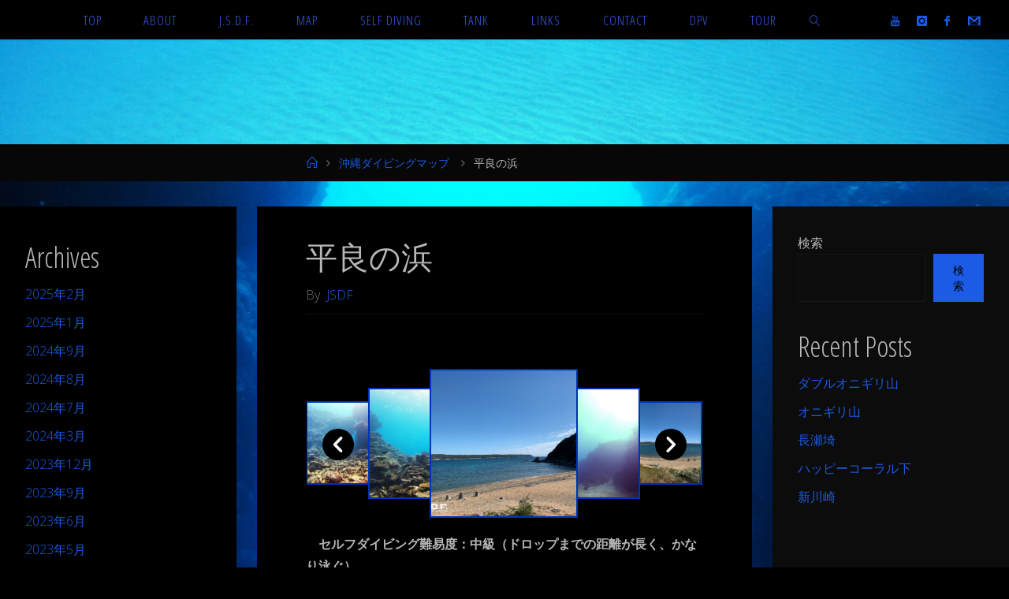

--- FILE ---
content_type: text/html; charset=UTF-8
request_url: https://jsdf-okinawa.com/%E5%B9%B3%E8%89%AF%E3%81%AE%E6%B5%9C/
body_size: 27220
content:
<!DOCTYPE html>
<html dir="ltr" lang="ja" prefix="og: https://ogp.me/ns#">
<head>
<meta name="viewport" content="width=device-width, user-scalable=yes, initial-scale=1.0">
<meta http-equiv="X-UA-Compatible" content="IE=edge" /><meta charset="UTF-8">
<link rel="profile" href="http://gmpg.org/xfn/11">
<link rel="pingback" href="https://jsdf-okinawa.com/xmlrpc.php">
<title>平良の浜 - 沖縄ダイビングマップ - Okinawa Diving Map</title>
	<style>img:is([sizes="auto" i], [sizes^="auto," i]) { contain-intrinsic-size: 3000px 1500px }</style>
	
		<!-- All in One SEO 4.7.1.1 - aioseo.com -->
		<meta name="description" content="セルフダイビング難易度：中級（ドロップまでの距離が長く、かなり泳ぐ） 流れ： 穏やか～中 最大水深： 25㍍く" />
		<meta name="robots" content="max-image-preview:large" />
		<link rel="canonical" href="https://jsdf-okinawa.com/%e5%b9%b3%e8%89%af%e3%81%ae%e6%b5%9c/" />
		<meta name="generator" content="All in One SEO (AIOSEO) 4.7.1.1" />
		<meta property="og:locale" content="ja_JP" />
		<meta property="og:site_name" content="沖縄ダイビングマップ - Okinawa Diving Map - 沖縄のセルフダイビングポイントマップ by Japan Self Diving Force" />
		<meta property="og:type" content="article" />
		<meta property="og:title" content="平良の浜 - 沖縄ダイビングマップ - Okinawa Diving Map" />
		<meta property="og:description" content="セルフダイビング難易度：中級（ドロップまでの距離が長く、かなり泳ぐ） 流れ： 穏やか～中 最大水深： 25㍍く" />
		<meta property="og:url" content="https://jsdf-okinawa.com/%e5%b9%b3%e8%89%af%e3%81%ae%e6%b5%9c/" />
		<meta property="og:image" content="https://jsdf-okinawa.com/wp-content/uploads/2024/07/cropped-cropped-megumi_210503_kuroB-XXXS.jpg" />
		<meta property="og:image:secure_url" content="https://jsdf-okinawa.com/wp-content/uploads/2024/07/cropped-cropped-megumi_210503_kuroB-XXXS.jpg" />
		<meta property="article:published_time" content="2022-01-16T19:10:24+00:00" />
		<meta property="article:modified_time" content="2023-09-01T10:48:21+00:00" />
		<meta name="twitter:card" content="summary" />
		<meta name="twitter:title" content="平良の浜 - 沖縄ダイビングマップ - Okinawa Diving Map" />
		<meta name="twitter:description" content="セルフダイビング難易度：中級（ドロップまでの距離が長く、かなり泳ぐ） 流れ： 穏やか～中 最大水深： 25㍍く" />
		<meta name="twitter:image" content="https://jsdf-okinawa.com/wp-content/uploads/2024/07/cropped-cropped-megumi_210503_kuroB-XXXS.jpg" />
		<script type="application/ld+json" class="aioseo-schema">
			{"@context":"https:\/\/schema.org","@graph":[{"@type":"BlogPosting","@id":"https:\/\/jsdf-okinawa.com\/%e5%b9%b3%e8%89%af%e3%81%ae%e6%b5%9c\/#blogposting","name":"\u5e73\u826f\u306e\u6d5c - \u6c96\u7e04\u30c0\u30a4\u30d3\u30f3\u30b0\u30de\u30c3\u30d7 - Okinawa Diving Map","headline":"\u5e73\u826f\u306e\u6d5c","author":{"@id":"https:\/\/jsdf-okinawa.com\/author\/mc5m8sd6\/#author"},"publisher":{"@id":"https:\/\/jsdf-okinawa.com\/#organization"},"image":{"@type":"ImageObject","url":"https:\/\/jsdf-okinawa.com\/wp-content\/uploads\/2022\/01\/Screenshot_21.jpg","width":1920,"height":1080},"datePublished":"2022-01-17T04:10:24+09:00","dateModified":"2023-09-01T19:48:21+09:00","inLanguage":"ja","mainEntityOfPage":{"@id":"https:\/\/jsdf-okinawa.com\/%e5%b9%b3%e8%89%af%e3%81%ae%e6%b5%9c\/#webpage"},"isPartOf":{"@id":"https:\/\/jsdf-okinawa.com\/%e5%b9%b3%e8%89%af%e3%81%ae%e6%b5%9c\/#webpage"},"articleSection":"\u6c96\u7e04\u30c0\u30a4\u30d3\u30f3\u30b0\u30de\u30c3\u30d7"},{"@type":"BreadcrumbList","@id":"https:\/\/jsdf-okinawa.com\/%e5%b9%b3%e8%89%af%e3%81%ae%e6%b5%9c\/#breadcrumblist","itemListElement":[{"@type":"ListItem","@id":"https:\/\/jsdf-okinawa.com\/#listItem","position":1,"name":"\u5bb6","item":"https:\/\/jsdf-okinawa.com\/","nextItem":"https:\/\/jsdf-okinawa.com\/%e5%b9%b3%e8%89%af%e3%81%ae%e6%b5%9c\/#listItem"},{"@type":"ListItem","@id":"https:\/\/jsdf-okinawa.com\/%e5%b9%b3%e8%89%af%e3%81%ae%e6%b5%9c\/#listItem","position":2,"name":"\u5e73\u826f\u306e\u6d5c","previousItem":"https:\/\/jsdf-okinawa.com\/#listItem"}]},{"@type":"Organization","@id":"https:\/\/jsdf-okinawa.com\/#organization","name":"\u6c96\u7e04\u30c0\u30a4\u30d3\u30f3\u30b0\u30de\u30c3\u30d7 - Okinawa Diving Map","description":"\u6c96\u7e04\u306e\u30bb\u30eb\u30d5\u30c0\u30a4\u30d3\u30f3\u30b0\u30dd\u30a4\u30f3\u30c8\u30de\u30c3\u30d7 by Japan Self Diving Force","url":"https:\/\/jsdf-okinawa.com\/","logo":{"@type":"ImageObject","url":"https:\/\/jsdf-okinawa.com\/wp-content\/uploads\/2022\/02\/megumi_210503_kuroB_1500px.jpg","@id":"https:\/\/jsdf-okinawa.com\/%e5%b9%b3%e8%89%af%e3%81%ae%e6%b5%9c\/#organizationLogo","width":1500,"height":1223},"image":{"@id":"https:\/\/jsdf-okinawa.com\/%e5%b9%b3%e8%89%af%e3%81%ae%e6%b5%9c\/#organizationLogo"}},{"@type":"Person","@id":"https:\/\/jsdf-okinawa.com\/author\/mc5m8sd6\/#author","url":"https:\/\/jsdf-okinawa.com\/author\/mc5m8sd6\/","name":"JSDF"},{"@type":"WebPage","@id":"https:\/\/jsdf-okinawa.com\/%e5%b9%b3%e8%89%af%e3%81%ae%e6%b5%9c\/#webpage","url":"https:\/\/jsdf-okinawa.com\/%e5%b9%b3%e8%89%af%e3%81%ae%e6%b5%9c\/","name":"\u5e73\u826f\u306e\u6d5c - \u6c96\u7e04\u30c0\u30a4\u30d3\u30f3\u30b0\u30de\u30c3\u30d7 - Okinawa Diving Map","description":"\u30bb\u30eb\u30d5\u30c0\u30a4\u30d3\u30f3\u30b0\u96e3\u6613\u5ea6\uff1a\u4e2d\u7d1a\uff08\u30c9\u30ed\u30c3\u30d7\u307e\u3067\u306e\u8ddd\u96e2\u304c\u9577\u304f\u3001\u304b\u306a\u308a\u6cf3\u3050\uff09 \u6d41\u308c\uff1a \u7a4f\u3084\u304b\uff5e\u4e2d \u6700\u5927\u6c34\u6df1\uff1a 25\u334d\u304f","inLanguage":"ja","isPartOf":{"@id":"https:\/\/jsdf-okinawa.com\/#website"},"breadcrumb":{"@id":"https:\/\/jsdf-okinawa.com\/%e5%b9%b3%e8%89%af%e3%81%ae%e6%b5%9c\/#breadcrumblist"},"author":{"@id":"https:\/\/jsdf-okinawa.com\/author\/mc5m8sd6\/#author"},"creator":{"@id":"https:\/\/jsdf-okinawa.com\/author\/mc5m8sd6\/#author"},"image":{"@type":"ImageObject","url":"https:\/\/jsdf-okinawa.com\/wp-content\/uploads\/2022\/01\/Screenshot_21.jpg","@id":"https:\/\/jsdf-okinawa.com\/%e5%b9%b3%e8%89%af%e3%81%ae%e6%b5%9c\/#mainImage","width":1920,"height":1080},"primaryImageOfPage":{"@id":"https:\/\/jsdf-okinawa.com\/%e5%b9%b3%e8%89%af%e3%81%ae%e6%b5%9c\/#mainImage"},"datePublished":"2022-01-17T04:10:24+09:00","dateModified":"2023-09-01T19:48:21+09:00"},{"@type":"WebSite","@id":"https:\/\/jsdf-okinawa.com\/#website","url":"https:\/\/jsdf-okinawa.com\/","name":"\u6c96\u7e04\u30c0\u30a4\u30d3\u30f3\u30b0\u30de\u30c3\u30d7 - Okinawa Diving Map","description":"\u6c96\u7e04\u306e\u30bb\u30eb\u30d5\u30c0\u30a4\u30d3\u30f3\u30b0\u30dd\u30a4\u30f3\u30c8\u30de\u30c3\u30d7 by Japan Self Diving Force","inLanguage":"ja","publisher":{"@id":"https:\/\/jsdf-okinawa.com\/#organization"}}]}
		</script>
		<!-- All in One SEO -->

<link rel='dns-prefetch' href='//fonts.googleapis.com' />
<link rel="alternate" type="application/rss+xml" title="沖縄ダイビングマップ - Okinawa Diving Map &raquo; フィード" href="https://jsdf-okinawa.com/feed/" />
<link rel="alternate" type="application/rss+xml" title="沖縄ダイビングマップ - Okinawa Diving Map &raquo; コメントフィード" href="https://jsdf-okinawa.com/comments/feed/" />
<link rel="alternate" type="application/rss+xml" title="沖縄ダイビングマップ - Okinawa Diving Map &raquo; 平良の浜 のコメントのフィード" href="https://jsdf-okinawa.com/%e5%b9%b3%e8%89%af%e3%81%ae%e6%b5%9c/feed/" />
<script>
window._wpemojiSettings = {"baseUrl":"https:\/\/s.w.org\/images\/core\/emoji\/16.0.1\/72x72\/","ext":".png","svgUrl":"https:\/\/s.w.org\/images\/core\/emoji\/16.0.1\/svg\/","svgExt":".svg","source":{"concatemoji":"https:\/\/jsdf-okinawa.com\/wp-includes\/js\/wp-emoji-release.min.js?ver=6.8.3"}};
/*! This file is auto-generated */
!function(s,n){var o,i,e;function c(e){try{var t={supportTests:e,timestamp:(new Date).valueOf()};sessionStorage.setItem(o,JSON.stringify(t))}catch(e){}}function p(e,t,n){e.clearRect(0,0,e.canvas.width,e.canvas.height),e.fillText(t,0,0);var t=new Uint32Array(e.getImageData(0,0,e.canvas.width,e.canvas.height).data),a=(e.clearRect(0,0,e.canvas.width,e.canvas.height),e.fillText(n,0,0),new Uint32Array(e.getImageData(0,0,e.canvas.width,e.canvas.height).data));return t.every(function(e,t){return e===a[t]})}function u(e,t){e.clearRect(0,0,e.canvas.width,e.canvas.height),e.fillText(t,0,0);for(var n=e.getImageData(16,16,1,1),a=0;a<n.data.length;a++)if(0!==n.data[a])return!1;return!0}function f(e,t,n,a){switch(t){case"flag":return n(e,"\ud83c\udff3\ufe0f\u200d\u26a7\ufe0f","\ud83c\udff3\ufe0f\u200b\u26a7\ufe0f")?!1:!n(e,"\ud83c\udde8\ud83c\uddf6","\ud83c\udde8\u200b\ud83c\uddf6")&&!n(e,"\ud83c\udff4\udb40\udc67\udb40\udc62\udb40\udc65\udb40\udc6e\udb40\udc67\udb40\udc7f","\ud83c\udff4\u200b\udb40\udc67\u200b\udb40\udc62\u200b\udb40\udc65\u200b\udb40\udc6e\u200b\udb40\udc67\u200b\udb40\udc7f");case"emoji":return!a(e,"\ud83e\udedf")}return!1}function g(e,t,n,a){var r="undefined"!=typeof WorkerGlobalScope&&self instanceof WorkerGlobalScope?new OffscreenCanvas(300,150):s.createElement("canvas"),o=r.getContext("2d",{willReadFrequently:!0}),i=(o.textBaseline="top",o.font="600 32px Arial",{});return e.forEach(function(e){i[e]=t(o,e,n,a)}),i}function t(e){var t=s.createElement("script");t.src=e,t.defer=!0,s.head.appendChild(t)}"undefined"!=typeof Promise&&(o="wpEmojiSettingsSupports",i=["flag","emoji"],n.supports={everything:!0,everythingExceptFlag:!0},e=new Promise(function(e){s.addEventListener("DOMContentLoaded",e,{once:!0})}),new Promise(function(t){var n=function(){try{var e=JSON.parse(sessionStorage.getItem(o));if("object"==typeof e&&"number"==typeof e.timestamp&&(new Date).valueOf()<e.timestamp+604800&&"object"==typeof e.supportTests)return e.supportTests}catch(e){}return null}();if(!n){if("undefined"!=typeof Worker&&"undefined"!=typeof OffscreenCanvas&&"undefined"!=typeof URL&&URL.createObjectURL&&"undefined"!=typeof Blob)try{var e="postMessage("+g.toString()+"("+[JSON.stringify(i),f.toString(),p.toString(),u.toString()].join(",")+"));",a=new Blob([e],{type:"text/javascript"}),r=new Worker(URL.createObjectURL(a),{name:"wpTestEmojiSupports"});return void(r.onmessage=function(e){c(n=e.data),r.terminate(),t(n)})}catch(e){}c(n=g(i,f,p,u))}t(n)}).then(function(e){for(var t in e)n.supports[t]=e[t],n.supports.everything=n.supports.everything&&n.supports[t],"flag"!==t&&(n.supports.everythingExceptFlag=n.supports.everythingExceptFlag&&n.supports[t]);n.supports.everythingExceptFlag=n.supports.everythingExceptFlag&&!n.supports.flag,n.DOMReady=!1,n.readyCallback=function(){n.DOMReady=!0}}).then(function(){return e}).then(function(){var e;n.supports.everything||(n.readyCallback(),(e=n.source||{}).concatemoji?t(e.concatemoji):e.wpemoji&&e.twemoji&&(t(e.twemoji),t(e.wpemoji)))}))}((window,document),window._wpemojiSettings);
</script>
<link rel='stylesheet' id='sbi_styles-css' href='https://jsdf-okinawa.com/wp-content/plugins/instagram-feed/css/sbi-styles.min.css?ver=6.6.1' media='all' />
<link rel='stylesheet' id='sby_styles-css' href='https://jsdf-okinawa.com/wp-content/plugins/youtube-feed-pro/css/sb-youtube.min.css?ver=1.4' media='all' />
<style id='wp-emoji-styles-inline-css'>

	img.wp-smiley, img.emoji {
		display: inline !important;
		border: none !important;
		box-shadow: none !important;
		height: 1em !important;
		width: 1em !important;
		margin: 0 0.07em !important;
		vertical-align: -0.1em !important;
		background: none !important;
		padding: 0 !important;
	}
</style>
<link rel='stylesheet' id='wp-block-library-css' href='https://jsdf-okinawa.com/wp-includes/css/dist/block-library/style.min.css?ver=6.8.3' media='all' />
<style id='classic-theme-styles-inline-css'>
/*! This file is auto-generated */
.wp-block-button__link{color:#fff;background-color:#32373c;border-radius:9999px;box-shadow:none;text-decoration:none;padding:calc(.667em + 2px) calc(1.333em + 2px);font-size:1.125em}.wp-block-file__button{background:#32373c;color:#fff;text-decoration:none}
</style>
<style id='global-styles-inline-css'>
:root{--wp--preset--aspect-ratio--square: 1;--wp--preset--aspect-ratio--4-3: 4/3;--wp--preset--aspect-ratio--3-4: 3/4;--wp--preset--aspect-ratio--3-2: 3/2;--wp--preset--aspect-ratio--2-3: 2/3;--wp--preset--aspect-ratio--16-9: 16/9;--wp--preset--aspect-ratio--9-16: 9/16;--wp--preset--color--black: #000000;--wp--preset--color--cyan-bluish-gray: #abb8c3;--wp--preset--color--white: #ffffff;--wp--preset--color--pale-pink: #f78da7;--wp--preset--color--vivid-red: #cf2e2e;--wp--preset--color--luminous-vivid-orange: #ff6900;--wp--preset--color--luminous-vivid-amber: #fcb900;--wp--preset--color--light-green-cyan: #7bdcb5;--wp--preset--color--vivid-green-cyan: #00d084;--wp--preset--color--pale-cyan-blue: #8ed1fc;--wp--preset--color--vivid-cyan-blue: #0693e3;--wp--preset--color--vivid-purple: #9b51e0;--wp--preset--color--accent-1: #1b5be5;--wp--preset--color--accent-2: #727272;--wp--preset--color--headings: #848484;--wp--preset--color--sitetext: #b7b7b7;--wp--preset--color--sitebg: #000000;--wp--preset--gradient--vivid-cyan-blue-to-vivid-purple: linear-gradient(135deg,rgba(6,147,227,1) 0%,rgb(155,81,224) 100%);--wp--preset--gradient--light-green-cyan-to-vivid-green-cyan: linear-gradient(135deg,rgb(122,220,180) 0%,rgb(0,208,130) 100%);--wp--preset--gradient--luminous-vivid-amber-to-luminous-vivid-orange: linear-gradient(135deg,rgba(252,185,0,1) 0%,rgba(255,105,0,1) 100%);--wp--preset--gradient--luminous-vivid-orange-to-vivid-red: linear-gradient(135deg,rgba(255,105,0,1) 0%,rgb(207,46,46) 100%);--wp--preset--gradient--very-light-gray-to-cyan-bluish-gray: linear-gradient(135deg,rgb(238,238,238) 0%,rgb(169,184,195) 100%);--wp--preset--gradient--cool-to-warm-spectrum: linear-gradient(135deg,rgb(74,234,220) 0%,rgb(151,120,209) 20%,rgb(207,42,186) 40%,rgb(238,44,130) 60%,rgb(251,105,98) 80%,rgb(254,248,76) 100%);--wp--preset--gradient--blush-light-purple: linear-gradient(135deg,rgb(255,206,236) 0%,rgb(152,150,240) 100%);--wp--preset--gradient--blush-bordeaux: linear-gradient(135deg,rgb(254,205,165) 0%,rgb(254,45,45) 50%,rgb(107,0,62) 100%);--wp--preset--gradient--luminous-dusk: linear-gradient(135deg,rgb(255,203,112) 0%,rgb(199,81,192) 50%,rgb(65,88,208) 100%);--wp--preset--gradient--pale-ocean: linear-gradient(135deg,rgb(255,245,203) 0%,rgb(182,227,212) 50%,rgb(51,167,181) 100%);--wp--preset--gradient--electric-grass: linear-gradient(135deg,rgb(202,248,128) 0%,rgb(113,206,126) 100%);--wp--preset--gradient--midnight: linear-gradient(135deg,rgb(2,3,129) 0%,rgb(40,116,252) 100%);--wp--preset--font-size--small: 10px;--wp--preset--font-size--medium: 20px;--wp--preset--font-size--large: 25px;--wp--preset--font-size--x-large: 42px;--wp--preset--font-size--normal: 16px;--wp--preset--font-size--larger: 40px;--wp--preset--spacing--20: 0.44rem;--wp--preset--spacing--30: 0.67rem;--wp--preset--spacing--40: 1rem;--wp--preset--spacing--50: 1.5rem;--wp--preset--spacing--60: 2.25rem;--wp--preset--spacing--70: 3.38rem;--wp--preset--spacing--80: 5.06rem;--wp--preset--shadow--natural: 6px 6px 9px rgba(0, 0, 0, 0.2);--wp--preset--shadow--deep: 12px 12px 50px rgba(0, 0, 0, 0.4);--wp--preset--shadow--sharp: 6px 6px 0px rgba(0, 0, 0, 0.2);--wp--preset--shadow--outlined: 6px 6px 0px -3px rgba(255, 255, 255, 1), 6px 6px rgba(0, 0, 0, 1);--wp--preset--shadow--crisp: 6px 6px 0px rgba(0, 0, 0, 1);}:where(.is-layout-flex){gap: 0.5em;}:where(.is-layout-grid){gap: 0.5em;}body .is-layout-flex{display: flex;}.is-layout-flex{flex-wrap: wrap;align-items: center;}.is-layout-flex > :is(*, div){margin: 0;}body .is-layout-grid{display: grid;}.is-layout-grid > :is(*, div){margin: 0;}:where(.wp-block-columns.is-layout-flex){gap: 2em;}:where(.wp-block-columns.is-layout-grid){gap: 2em;}:where(.wp-block-post-template.is-layout-flex){gap: 1.25em;}:where(.wp-block-post-template.is-layout-grid){gap: 1.25em;}.has-black-color{color: var(--wp--preset--color--black) !important;}.has-cyan-bluish-gray-color{color: var(--wp--preset--color--cyan-bluish-gray) !important;}.has-white-color{color: var(--wp--preset--color--white) !important;}.has-pale-pink-color{color: var(--wp--preset--color--pale-pink) !important;}.has-vivid-red-color{color: var(--wp--preset--color--vivid-red) !important;}.has-luminous-vivid-orange-color{color: var(--wp--preset--color--luminous-vivid-orange) !important;}.has-luminous-vivid-amber-color{color: var(--wp--preset--color--luminous-vivid-amber) !important;}.has-light-green-cyan-color{color: var(--wp--preset--color--light-green-cyan) !important;}.has-vivid-green-cyan-color{color: var(--wp--preset--color--vivid-green-cyan) !important;}.has-pale-cyan-blue-color{color: var(--wp--preset--color--pale-cyan-blue) !important;}.has-vivid-cyan-blue-color{color: var(--wp--preset--color--vivid-cyan-blue) !important;}.has-vivid-purple-color{color: var(--wp--preset--color--vivid-purple) !important;}.has-black-background-color{background-color: var(--wp--preset--color--black) !important;}.has-cyan-bluish-gray-background-color{background-color: var(--wp--preset--color--cyan-bluish-gray) !important;}.has-white-background-color{background-color: var(--wp--preset--color--white) !important;}.has-pale-pink-background-color{background-color: var(--wp--preset--color--pale-pink) !important;}.has-vivid-red-background-color{background-color: var(--wp--preset--color--vivid-red) !important;}.has-luminous-vivid-orange-background-color{background-color: var(--wp--preset--color--luminous-vivid-orange) !important;}.has-luminous-vivid-amber-background-color{background-color: var(--wp--preset--color--luminous-vivid-amber) !important;}.has-light-green-cyan-background-color{background-color: var(--wp--preset--color--light-green-cyan) !important;}.has-vivid-green-cyan-background-color{background-color: var(--wp--preset--color--vivid-green-cyan) !important;}.has-pale-cyan-blue-background-color{background-color: var(--wp--preset--color--pale-cyan-blue) !important;}.has-vivid-cyan-blue-background-color{background-color: var(--wp--preset--color--vivid-cyan-blue) !important;}.has-vivid-purple-background-color{background-color: var(--wp--preset--color--vivid-purple) !important;}.has-black-border-color{border-color: var(--wp--preset--color--black) !important;}.has-cyan-bluish-gray-border-color{border-color: var(--wp--preset--color--cyan-bluish-gray) !important;}.has-white-border-color{border-color: var(--wp--preset--color--white) !important;}.has-pale-pink-border-color{border-color: var(--wp--preset--color--pale-pink) !important;}.has-vivid-red-border-color{border-color: var(--wp--preset--color--vivid-red) !important;}.has-luminous-vivid-orange-border-color{border-color: var(--wp--preset--color--luminous-vivid-orange) !important;}.has-luminous-vivid-amber-border-color{border-color: var(--wp--preset--color--luminous-vivid-amber) !important;}.has-light-green-cyan-border-color{border-color: var(--wp--preset--color--light-green-cyan) !important;}.has-vivid-green-cyan-border-color{border-color: var(--wp--preset--color--vivid-green-cyan) !important;}.has-pale-cyan-blue-border-color{border-color: var(--wp--preset--color--pale-cyan-blue) !important;}.has-vivid-cyan-blue-border-color{border-color: var(--wp--preset--color--vivid-cyan-blue) !important;}.has-vivid-purple-border-color{border-color: var(--wp--preset--color--vivid-purple) !important;}.has-vivid-cyan-blue-to-vivid-purple-gradient-background{background: var(--wp--preset--gradient--vivid-cyan-blue-to-vivid-purple) !important;}.has-light-green-cyan-to-vivid-green-cyan-gradient-background{background: var(--wp--preset--gradient--light-green-cyan-to-vivid-green-cyan) !important;}.has-luminous-vivid-amber-to-luminous-vivid-orange-gradient-background{background: var(--wp--preset--gradient--luminous-vivid-amber-to-luminous-vivid-orange) !important;}.has-luminous-vivid-orange-to-vivid-red-gradient-background{background: var(--wp--preset--gradient--luminous-vivid-orange-to-vivid-red) !important;}.has-very-light-gray-to-cyan-bluish-gray-gradient-background{background: var(--wp--preset--gradient--very-light-gray-to-cyan-bluish-gray) !important;}.has-cool-to-warm-spectrum-gradient-background{background: var(--wp--preset--gradient--cool-to-warm-spectrum) !important;}.has-blush-light-purple-gradient-background{background: var(--wp--preset--gradient--blush-light-purple) !important;}.has-blush-bordeaux-gradient-background{background: var(--wp--preset--gradient--blush-bordeaux) !important;}.has-luminous-dusk-gradient-background{background: var(--wp--preset--gradient--luminous-dusk) !important;}.has-pale-ocean-gradient-background{background: var(--wp--preset--gradient--pale-ocean) !important;}.has-electric-grass-gradient-background{background: var(--wp--preset--gradient--electric-grass) !important;}.has-midnight-gradient-background{background: var(--wp--preset--gradient--midnight) !important;}.has-small-font-size{font-size: var(--wp--preset--font-size--small) !important;}.has-medium-font-size{font-size: var(--wp--preset--font-size--medium) !important;}.has-large-font-size{font-size: var(--wp--preset--font-size--large) !important;}.has-x-large-font-size{font-size: var(--wp--preset--font-size--x-large) !important;}
:where(.wp-block-post-template.is-layout-flex){gap: 1.25em;}:where(.wp-block-post-template.is-layout-grid){gap: 1.25em;}
:where(.wp-block-columns.is-layout-flex){gap: 2em;}:where(.wp-block-columns.is-layout-grid){gap: 2em;}
:root :where(.wp-block-pullquote){font-size: 1.5em;line-height: 1.6;}
</style>
<link rel='stylesheet' id='contact-form-7-css' href='https://jsdf-okinawa.com/wp-content/plugins/contact-form-7/includes/css/styles.css?ver=6.0.2' media='all' />
<link rel='stylesheet' id='qligg-swiper-css' href='https://jsdf-okinawa.com/wp-content/plugins/insta-gallery/assets/frontend/swiper/swiper.min.css?ver=4.6.1' media='all' />
<link rel='stylesheet' id='qligg-frontend-css' href='https://jsdf-okinawa.com/wp-content/plugins/insta-gallery/build/frontend/css/style.css?ver=4.6.1' media='all' />
<link rel='stylesheet' id='bwg_fonts-css' href='https://jsdf-okinawa.com/wp-content/plugins/photo-gallery/css/bwg-fonts/fonts.css?ver=0.0.1' media='all' />
<link rel='stylesheet' id='sumoselect-css' href='https://jsdf-okinawa.com/wp-content/plugins/photo-gallery/css/sumoselect.min.css?ver=3.3.24' media='all' />
<link rel='stylesheet' id='mCustomScrollbar-css' href='https://jsdf-okinawa.com/wp-content/plugins/photo-gallery/css/jquery.mCustomScrollbar.min.css?ver=3.1.5' media='all' />
<link rel='stylesheet' id='bwg_googlefonts-css' href='https://fonts.googleapis.com/css?family=Ubuntu&#038;subset=greek,latin,greek-ext,vietnamese,cyrillic-ext,latin-ext,cyrillic' media='all' />
<link rel='stylesheet' id='bwg_frontend-css' href='https://jsdf-okinawa.com/wp-content/plugins/photo-gallery/css/styles.min.css?ver=2.5.87' media='all' />
<link rel='stylesheet' id='fluida-themefonts-css' href='https://jsdf-okinawa.com/wp-content/themes/fluida/resources/fonts/fontfaces.css?ver=1.8.7' media='all' />
<link rel='stylesheet' id='fluida-googlefonts-css' href='//fonts.googleapis.com/css?family=Open+Sans%3A%7COpen+Sans+Condensed%3A300%7COpen+Sans%3A100%2C200%2C300%2C400%2C500%2C600%2C700%2C800%2C900%7COpen+Sans%3A700%7COpen+Sans%3A300&#038;ver=1.8.7' media='all' />
<link rel='stylesheet' id='fluida-main-css' href='https://jsdf-okinawa.com/wp-content/themes/fluida/style.css?ver=1.8.7' media='all' />
<style id='fluida-main-inline-css'>
 #site-header-main-inside, #container, #colophon-inside, #footer-inside, #breadcrumbs-container-inside, #wp-custom-header { margin: 0 auto; max-width: 1920px; } #site-header-main { left: 0; right: 0; } #primary { width: 300px; } #secondary { width: 300px; } #container.one-column { } #container.two-columns-right #secondary { float: right; } #container.two-columns-right .main, .two-columns-right #breadcrumbs { width: calc( 98% - 300px ); float: left; } #container.two-columns-left #primary { float: left; } #container.two-columns-left .main, .two-columns-left #breadcrumbs { width: calc( 98% - 300px ); float: right; } #container.three-columns-right #primary, #container.three-columns-left #primary, #container.three-columns-sided #primary { float: left; } #container.three-columns-right #secondary, #container.three-columns-left #secondary, #container.three-columns-sided #secondary { float: left; } #container.three-columns-right #primary, #container.three-columns-left #secondary { margin-left: 2%; margin-right: 2%; } #container.three-columns-right .main, .three-columns-right #breadcrumbs { width: calc( 96% - 600px ); float: left; } #container.three-columns-left .main, .three-columns-left #breadcrumbs { width: calc( 96% - 600px ); float: right; } #container.three-columns-sided #secondary { float: right; } #container.three-columns-sided .main, .three-columns-sided #breadcrumbs { width: calc( 96% - 600px ); float: right; margin: 0 calc( 2% + 300px ) 0 -1920px; } #site-text { clip: rect(1px, 1px, 1px, 1px); height: 1px; overflow: hidden; position: absolute !important; width: 1px; word-wrap: normal !important; } html { font-family: Open Sans; font-size: 16px; font-weight: 300; line-height: 1.8; } #site-title { font-family: Open Sans Condensed; font-size: 150%; font-weight: 300; } #access ul li a { font-family: Open Sans Condensed; font-size: 105%; font-weight: 300; } #access i.search-icon { ; } .widget-title { font-family: Open Sans; font-size: 100%; font-weight: 700; } .widget-container { font-family: Open Sans; font-size: 100%; font-weight: 300; } .entry-title, #reply-title, .woocommerce .main .page-title, .woocommerce .main .entry-title { font-family: Open Sans; font-size: 250%; font-weight: 300; } .content-masonry .entry-title { font-size: 187.5%; } h1 { font-size: 2.563em; } h2 { font-size: 2.266em; } h3 { font-size: 1.969em; } h4 { font-size: 1.672em; } h5 { font-size: 1.375em; } h6 { font-size: 1.078em; } h1, h2, h3, h4, h5, h6 { font-family: Open Sans Condensed; font-weight: 300; } .lp-staticslider .staticslider-caption-title, .seriousslider.seriousslider-theme .seriousslider-caption-title { font-family: Open Sans Condensed; } body { color: #b7b7b7; background-color: #000000; } #site-header-main, #site-header-main-inside, #access ul li a, #access ul ul, #access::after { background-color: #000000; } #access .menu-main-search .searchform { border-color: #3859ed; background-color: #3859ed; } .menu-search-animated .searchform input[type="search"], .menu-search-animated .searchform input[type="search"]:focus { color: #000000; } #header a { color: #1b5be5; } #access > div > ul > li, #access > div > ul > li > a { color: #3859ed; } #access ul.sub-menu li a, #access ul.children li a { color: #ffffff; } #access ul.sub-menu li:hover > a, #access ul.children li:hover > a { background-color: rgba(255,255,255,0.1); } #access > div > ul > li:hover > a { color: #000000; } #access ul > li.current_page_item > a, #access ul > li.current-menu-item > a, #access ul > li.current_page_ancestor > a, #access ul > li.current-menu-ancestor > a, #access .sub-menu, #access .children { border-top-color: #3859ed; } #access ul ul ul { border-left-color: rgba(255,255,255,0.5); } #access > div > ul > li:hover > a { background-color: #3859ed; } #access ul.children > li.current_page_item > a, #access ul.sub-menu > li.current-menu-item > a, #access ul.children > li.current_page_ancestor > a, #access ul.sub-menu > li.current-menu-ancestor > a { border-color: #ffffff; } .searchform .searchsubmit, .searchform:hover input[type="search"], .searchform input[type="search"]:focus { color: #000000; background-color: transparent; } .searchform::after, .searchform input[type="search"]:focus, .searchform .searchsubmit:hover { background-color: #1b5be5; } article.hentry, #primary, .searchform, .main > div:not(#content-masonry), .main > header, .main > nav#nav-below, .pagination span, .pagination a, #nav-old-below .nav-previous, #nav-old-below .nav-next { background-color: #000000; } #breadcrumbs-container { background-color: #070707;} #secondary { background-color: #0c0c0c; } #colophon, #footer { background-color: #000000; color: #AAA; } span.entry-format { color: #1b5be5; } .format-aside { border-top-color: #000000; } article.hentry .post-thumbnail-container { background-color: rgba(183,183,183,0.15); } .entry-content blockquote::before, .entry-content blockquote::after { color: rgba(183,183,183,0.1); } .entry-content h1, .entry-content h2, .entry-content h3, .entry-content h4, .lp-text-content h1, .lp-text-content h2, .lp-text-content h3, .lp-text-content h4 { color: #848484; } a { color: #1b5be5; } a:hover, .entry-meta span a:hover, .comments-link a:hover { color: #727272; } #footer a, .page-title strong { color: #1b5be5; } #footer a:hover, #site-title a:hover span { color: #727272; } #access > div > ul > li.menu-search-animated:hover i { color: #000000; } .continue-reading-link { color: #000000; background-color: #727272} .continue-reading-link:before { background-color: #1b5be5} .continue-reading-link:hover { color: #000000; } header.pad-container { border-top-color: #1b5be5; } article.sticky:after { background-color: rgba(27,91,229,1); } .socials a:before { color: #1b5be5; } .socials a:hover:before { color: #727272; } .fluida-normalizedtags #content .tagcloud a { color: #000000; background-color: #1b5be5; } .fluida-normalizedtags #content .tagcloud a:hover { background-color: #727272; } #toTop .icon-back2top:before { color: #1b5be5; } #toTop:hover .icon-back2top:before { color: #727272; } .entry-meta .icon-metas:before { color: #727272; } .page-link a:hover { border-top-color: #727272; } #site-title span a span:nth-child(9) { background-color: #1b5be5; color: #000000; width: 1.4em; margin-right: .1em; text-align: center; line-height: 1.4; font-weight: 300; } #site-title span a:hover span:nth-child(9) { background-color: #727272; } .fluida-caption-one .main .wp-caption .wp-caption-text { border-bottom-color: #111111; } .fluida-caption-two .main .wp-caption .wp-caption-text { background-color: #0a0a0a; } .fluida-image-one .entry-content img[class*="align"], .fluida-image-one .entry-summary img[class*="align"], .fluida-image-two .entry-content img[class*='align'], .fluida-image-two .entry-summary img[class*='align'] { border-color: #111111; } .fluida-image-five .entry-content img[class*='align'], .fluida-image-five .entry-summary img[class*='align'] { border-color: #1b5be5; } /* diffs */ span.edit-link a.post-edit-link, span.edit-link a.post-edit-link:hover, span.edit-link .icon-edit:before { color: #727272; } .searchform { border-color: #141414; } .entry-meta span, .entry-utility span, .entry-meta time, .comment-meta a, #breadcrumbs-nav .icon-angle-right::before, .footermenu ul li span.sep { color: #727272; } #footer { border-top-color: #141414; } #colophon .widget-container:after { background-color: #141414; } #commentform { } code, .reply a:after, #nav-below .nav-previous a:before, #nav-below .nav-next a:before, .reply a:after { background-color: #111111; } pre, .entry-meta .author, nav.sidebarmenu, .page-link > span, article .author-info, .comment-author, .commentlist .comment-body, .commentlist .pingback, nav.sidebarmenu li a { border-color: #111111; } select, input[type], textarea { color: #b7b7b7; } button, input[type="button"], input[type="submit"], input[type="reset"] { background-color: #1b5be5; color: #000000; } button:hover, input[type="button"]:hover, input[type="submit"]:hover, input[type="reset"]:hover { background-color: #727272; } select, input[type], textarea { border-color: #161616; } input[type]:hover, textarea:hover, select:hover, input[type]:focus, textarea:focus, select:focus { border-color: #323232; } hr { background-color: #161616; } #toTop { background-color: rgba(5,5,5,0.8) } /* gutenberg */ .wp-block-image.alignwide { margin-left: -15%; margin-right: -15%; } .wp-block-image.alignwide img { width: 130%; max-width: 130%; } .has-accent-1-color, .has-accent-1-color:hover { color: #1b5be5; } .has-accent-2-color, .has-accent-2-color:hover { color: #727272; } .has-headings-color, .has-headings-color:hover { color: #848484; } .has-sitetext-color, .has-sitetext-color:hover { color: #b7b7b7; } .has-sitebg-color, .has-sitebg-color:hover { color: #000000; } .has-accent-1-background-color { background-color: #1b5be5; } .has-accent-2-background-color { background-color: #727272; } .has-headings-background-color { background-color: #848484; } .has-sitetext-background-color { background-color: #b7b7b7; } .has-sitebg-background-color { background-color: #000000; } .has-small-font-size { font-size: 10px; } .has-regular-font-size { font-size: 16px; } .has-large-font-size { font-size: 25px; } .has-larger-font-size { font-size: 40px; } .has-huge-font-size { font-size: 40px; } /* woocommerce */ .woocommerce-page #respond input#submit.alt, .woocommerce a.button.alt, .woocommerce-page button.button.alt, .woocommerce input.button.alt, .woocommerce #respond input#submit, .woocommerce a.button, .woocommerce button.button, .woocommerce input.button { background-color: #1b5be5; color: #000000; line-height: 1.8; } .woocommerce #respond input#submit:hover, .woocommerce a.button:hover, .woocommerce button.button:hover, .woocommerce input.button:hover { background-color: #3d7dff; color: #000000;} .woocommerce-page #respond input#submit.alt, .woocommerce a.button.alt, .woocommerce-page button.button.alt, .woocommerce input.button.alt { background-color: #727272; color: #000000; line-height: 1.8; } .woocommerce-page #respond input#submit.alt:hover, .woocommerce a.button.alt:hover, .woocommerce-page button.button.alt:hover, .woocommerce input.button.alt:hover { background-color: #949494; color: #000000;} .woocommerce div.product .woocommerce-tabs ul.tabs li.active { border-bottom-color: #000000; } .woocommerce #respond input#submit.alt.disabled, .woocommerce #respond input#submit.alt.disabled:hover, .woocommerce #respond input#submit.alt:disabled, .woocommerce #respond input#submit.alt:disabled:hover, .woocommerce #respond input#submit.alt[disabled]:disabled, .woocommerce #respond input#submit.alt[disabled]:disabled:hover, .woocommerce a.button.alt.disabled, .woocommerce a.button.alt.disabled:hover, .woocommerce a.button.alt:disabled, .woocommerce a.button.alt:disabled:hover, .woocommerce a.button.alt[disabled]:disabled, .woocommerce a.button.alt[disabled]:disabled:hover, .woocommerce button.button.alt.disabled, .woocommerce button.button.alt.disabled:hover, .woocommerce button.button.alt:disabled, .woocommerce button.button.alt:disabled:hover, .woocommerce button.button.alt[disabled]:disabled, .woocommerce button.button.alt[disabled]:disabled:hover, .woocommerce input.button.alt.disabled, .woocommerce input.button.alt.disabled:hover, .woocommerce input.button.alt:disabled, .woocommerce input.button.alt:disabled:hover, .woocommerce input.button.alt[disabled]:disabled, .woocommerce input.button.alt[disabled]:disabled:hover { background-color: #727272; } .woocommerce ul.products li.product .price, .woocommerce div.product p.price, .woocommerce div.product span.price { color: #e9e9e9 } #add_payment_method #payment, .woocommerce-cart #payment, .woocommerce-checkout #payment { background: #0a0a0a; } /* mobile menu */ nav#mobile-menu { background-color: #000000; color: #3859ed;} #mobile-menu .menu-main-search input[type="search"] { color: #3859ed; } .main .entry-content, .main .entry-summary { text-align: inherit; } .main p, .main ul, .main ol, .main dd, .main pre, .main hr { margin-bottom: 1em; } .main .entry-content p { text-indent: 1em; } .main a.post-featured-image { background-position: right top; } #content { margin-top: 0px; } #content { padding-left: 0px; padding-right: 0px; } #header-widget-area { width: 33%; left: calc(50% - 33% / 2); } .fluida-stripped-table .main thead th, .fluida-bordered-table .main thead th, .fluida-stripped-table .main td, .fluida-stripped-table .main th, .fluida-bordered-table .main th, .fluida-bordered-table .main td { border-color: #161616; } .fluida-clean-table .main th, .fluida-stripped-table .main tr:nth-child(even) td, .fluida-stripped-table .main tr:nth-child(even) th { background-color: #090909; } .fluida-cropped-featured .main .post-thumbnail-container { height: 200px; } .fluida-responsive-featured .main .post-thumbnail-container { max-height: 200px; height: auto; } article.hentry .article-inner, #breadcrumbs-nav, body.woocommerce.woocommerce-page #breadcrumbs-nav, #content-masonry article.hentry .article-inner, .pad-container { padding-left: 10%; padding-right: 10%; } .fluida-magazine-two.archive #breadcrumbs-nav, .fluida-magazine-two.archive .pad-container, .fluida-magazine-two.search #breadcrumbs-nav, .fluida-magazine-two.search .pad-container, .fluida-magazine-two.page-template-template-page-with-intro #breadcrumbs-nav, .fluida-magazine-two.page-template-template-page-with-intro .pad-container { padding-left: 5%; padding-right: 5%; } .fluida-magazine-three.archive #breadcrumbs-nav, .fluida-magazine-three.archive .pad-container, .fluida-magazine-three.search #breadcrumbs-nav, .fluida-magazine-three.search .pad-container, .fluida-magazine-three.page-template-template-page-with-intro #breadcrumbs-nav, .fluida-magazine-three.page-template-template-page-with-intro .pad-container { padding-left: 3.3333333333333%; padding-right: 3.3333333333333%; } #site-header-main { height:50px; } #sheader, .identity, #nav-toggle { height:50px; line-height:50px; } #access div > ul > li > a { line-height:48px; } #access .menu-main-search > a, #branding { height:50px; } .fluida-responsive-headerimage #masthead #header-image-main-inside { max-height: 200px; } .fluida-cropped-headerimage #masthead div.header-image { height: 200px; } #masthead #site-header-main { position: fixed; top: 0; box-shadow: 0 0 3px rgba(0,0,0,0.2); } #header-image-main { margin-top: 50px; } .fluida-landing-page .lp-blocks-inside, .fluida-landing-page .lp-boxes-inside, .fluida-landing-page .lp-text-inside, .fluida-landing-page .lp-posts-inside, .fluida-landing-page .lp-section-header { max-width: 1320px; } .seriousslider-theme .seriousslider-caption-buttons a:nth-child(2n+1), a.staticslider-button:nth-child(2n+1) { color: #b7b7b7; border-color: #000000; background-color: #000000; } .seriousslider-theme .seriousslider-caption-buttons a:nth-child(2n+1):hover, a.staticslider-button:nth-child(2n+1):hover { color: #000000; } .seriousslider-theme .seriousslider-caption-buttons a:nth-child(2n), a.staticslider-button:nth-child(2n) { border-color: #000000; color: #000000; } .seriousslider-theme .seriousslider-caption-buttons a:nth-child(2n):hover, .staticslider-button:nth-child(2n):hover { color: #b7b7b7; background-color: #000000; } .lp-blocks { background-color: #222226; } .lp-block > i::before { color: #1b5be5; } .lp-block:hover i::before { color: #727272; } .lp-block i:after { background-color: #1b5be5; } .lp-block:hover i:after { background-color: #727272; } .lp-block-text, .lp-boxes-static .lp-box-text, .lp-section-desc { color: #7b7b7b; } .lp-text { background-color: #0f0f0f; } .lp-boxes-1 .lp-box .lp-box-image { height: 230px; } .lp-boxes-1.lp-boxes-animated .lp-box:hover .lp-box-text { max-height: 130px; } .lp-boxes-2 .lp-box .lp-box-image { height: 280px; } .lp-boxes-2.lp-boxes-animated .lp-box:hover .lp-box-text { max-height: 180px; } .lp-box-readmore { color: #1b5be5; } .lp-boxes { background-color: #0f0e0e; } .lp-boxes .lp-box-overlay { background-color: rgba(27,91,229, 0.9); } .lpbox-rnd1 { background-color: #373737; } .lpbox-rnd2 { background-color: #3c3c3c; } .lpbox-rnd3 { background-color: #414141; } .lpbox-rnd4 { background-color: #464646; } .lpbox-rnd5 { background-color: #4b4b4b; } .lpbox-rnd6 { background-color: #505050; } .lpbox-rnd7 { background-color: #555555; } .lpbox-rnd8 { background-color: #5a5a5a; } 
</style>
<link rel='stylesheet' id='cryout-serious-slider-style-css' href='https://jsdf-okinawa.com/wp-content/plugins/cryout-serious-slider/resources/style.css?ver=1.2.5' media='all' />
<script src="https://jsdf-okinawa.com/wp-includes/js/jquery/jquery.min.js?ver=3.7.1" id="jquery-core-js"></script>
<script src="https://jsdf-okinawa.com/wp-includes/js/jquery/jquery-migrate.min.js?ver=3.4.1" id="jquery-migrate-js"></script>
<script src="https://jsdf-okinawa.com/wp-content/plugins/photo-gallery/js/jquery.sumoselect.min.js?ver=3.3.24" id="sumoselect-js"></script>
<script src="https://jsdf-okinawa.com/wp-content/plugins/photo-gallery/js/jquery.mobile.min.js?ver=1.4.5" id="jquery-mobile-js"></script>
<script src="https://jsdf-okinawa.com/wp-content/plugins/photo-gallery/js/jquery.mCustomScrollbar.concat.min.js?ver=3.1.5" id="mCustomScrollbar-js"></script>
<script src="https://jsdf-okinawa.com/wp-content/plugins/photo-gallery/js/jquery.fullscreen.min.js?ver=0.6.0" id="jquery-fullscreen-js"></script>
<script id="bwg_frontend-js-extra">
var bwg_objectsL10n = {"bwg_field_required":"field is required.","bwg_mail_validation":"This is not a valid email address.","bwg_search_result":"There are no images matching your search.","bwg_select_tag":"Select Tag","bwg_order_by":"Order By","bwg_search":"\u691c\u7d22","bwg_show_ecommerce":"Show Ecommerce","bwg_hide_ecommerce":"Hide Ecommerce","bwg_show_comments":"Show Comments","bwg_hide_comments":"Hide Comments","bwg_restore":"Restore","bwg_maximize":"Maximize","bwg_fullscreen":"Fullscreen","bwg_exit_fullscreen":"Exit Fullscreen","bwg_search_tag":"SEARCH...","bwg_tag_no_match":"No tags found","bwg_all_tags_selected":"All tags selected","bwg_tags_selected":"tags selected","play":"Play","pause":"Pause","is_pro":"1","bwg_play":"Play","bwg_pause":"Pause","bwg_hide_info":"Hide info","bwg_show_info":"Show info","bwg_hide_rating":"Hide rating","bwg_show_rating":"Show rating","ok":"Ok","cancel":"Cancel","select_all":"Select all","lazy_load":"0","lazy_loader":"https:\/\/jsdf-okinawa.com\/wp-content\/plugins\/photo-gallery\/images\/ajax_loader.png","front_ajax":"0","bwg_tag_see_all":"see all tags","bwg_tag_see_less":"see less tags"};
</script>
<script src="https://jsdf-okinawa.com/wp-content/plugins/photo-gallery/js/scripts.min.js?ver=2.5.87" id="bwg_frontend-js"></script>
<!--[if lt IE 9]>
<script src="https://jsdf-okinawa.com/wp-content/themes/fluida/resources/js/html5shiv.min.js?ver=1.8.7" id="fluida-html5shiv-js"></script>
<![endif]-->
<script src="https://jsdf-okinawa.com/wp-content/plugins/cryout-serious-slider/resources/jquery.mobile.custom.min.js?ver=1.2.5" id="cryout-serious-slider-jquerymobile-js"></script>
<script src="https://jsdf-okinawa.com/wp-content/plugins/cryout-serious-slider/resources/slider.js?ver=1.2.5" id="cryout-serious-slider-script-js"></script>
<link rel="https://api.w.org/" href="https://jsdf-okinawa.com/wp-json/" /><link rel="alternate" title="JSON" type="application/json" href="https://jsdf-okinawa.com/wp-json/wp/v2/posts/340" /><link rel="EditURI" type="application/rsd+xml" title="RSD" href="https://jsdf-okinawa.com/xmlrpc.php?rsd" />
<meta name="generator" content="WordPress 6.8.3" />
<link rel='shortlink' href='https://jsdf-okinawa.com/?p=340' />
<link rel="alternate" title="oEmbed (JSON)" type="application/json+oembed" href="https://jsdf-okinawa.com/wp-json/oembed/1.0/embed?url=https%3A%2F%2Fjsdf-okinawa.com%2F%25e5%25b9%25b3%25e8%2589%25af%25e3%2581%25ae%25e6%25b5%259c%2F" />
<link rel="alternate" title="oEmbed (XML)" type="text/xml+oembed" href="https://jsdf-okinawa.com/wp-json/oembed/1.0/embed?url=https%3A%2F%2Fjsdf-okinawa.com%2F%25e5%25b9%25b3%25e8%2589%25af%25e3%2581%25ae%25e6%25b5%259c%2F&#038;format=xml" />

	<style id="zeno-font-resizer" type="text/css">
		p.zeno_font_resizer .screen-reader-text {
			border: 0;
			clip: rect(1px, 1px, 1px, 1px);
			clip-path: inset(50%);
			height: 1px;
			margin: -1px;
			overflow: hidden;
			padding: 0;
			position: absolute;
			width: 1px;
			word-wrap: normal !important;
		}
	</style>
	<link rel="author" href="https://jsdf-okinawa.com"><style id="custom-background-css">
body.custom-background { background-image: url("https://jsdf-okinawa.com/wp-content/uploads/2022/01/Screenshot_12.jpg"); background-position: center center; background-size: auto; background-repeat: repeat; background-attachment: fixed; }
</style>
	<link rel="icon" href="https://jsdf-okinawa.com/wp-content/uploads/2024/07/cropped-megumi_210503_kuroB-XXXS-32x32.jpg" sizes="32x32" />
<link rel="icon" href="https://jsdf-okinawa.com/wp-content/uploads/2024/07/cropped-megumi_210503_kuroB-XXXS-192x192.jpg" sizes="192x192" />
<link rel="apple-touch-icon" href="https://jsdf-okinawa.com/wp-content/uploads/2024/07/cropped-megumi_210503_kuroB-XXXS-180x180.jpg" />
<meta name="msapplication-TileImage" content="https://jsdf-okinawa.com/wp-content/uploads/2024/07/cropped-megumi_210503_kuroB-XXXS-270x270.jpg" />
</head>

<body class="wp-singular post-template-default single single-post postid-340 single-format-standard custom-background wp-custom-logo wp-embed-responsive wp-theme-fluida fluida-image-none fluida-caption-two fluida-totop-normal fluida-stripped-table fluida-fixed-menu fluida-menu-center fluida-responsive-headerimage fluida-responsive-featured fluida-magazine-two fluida-magazine-layout fluida-comhide-in-posts fluida-comhide-in-pages fluida-comment-labels fluida-elementshadow fluida-normalizedtags fluida-article-animation-fade" itemscope itemtype="http://schema.org/WebPage">
			<a class="skip-link screen-reader-text" href="#main" title="コンテンツへスキップ"> コンテンツへスキップ </a>
			<div id="site-wrapper">

	<header id="masthead" class="cryout"  itemscope itemtype="http://schema.org/WPHeader">

		<div id="site-header-main">
			<div id="site-header-main-inside">

								<nav id="mobile-menu">
					<div><ul id="mobile-nav" class=""><li id="menu-item-14" class="menu-item menu-item-type-custom menu-item-object-custom menu-item-home menu-item-14"><a href="https://jsdf-okinawa.com/"><span>TOP</span></a></li>
<li id="menu-item-896" class="menu-item menu-item-type-post_type menu-item-object-page menu-item-896"><a href="https://jsdf-okinawa.com/%e5%bd%93%e3%82%b5%e3%82%a4%e3%83%88%e3%81%ab%e3%81%a4%e3%81%84%e3%81%a6/"><span>About</span></a></li>
<li id="menu-item-895" class="menu-item menu-item-type-post_type menu-item-object-page menu-item-895"><a href="https://jsdf-okinawa.com/%e4%bc%9a%e7%a4%be%e6%a6%82%e8%a6%81/"><span>J.S.D.F.</span></a></li>
<li id="menu-item-328" class="menu-item menu-item-type-post_type menu-item-object-page menu-item-328"><a href="https://jsdf-okinawa.com/sample-page/"><span>MAP</span></a></li>
<li id="menu-item-325" class="menu-item menu-item-type-post_type menu-item-object-page menu-item-325"><a href="https://jsdf-okinawa.com/%e3%82%bb%e3%83%ab%e3%83%95%e3%83%80%e3%82%a4%e3%83%93%e3%83%b3%e3%82%b0%e8%89%b2%e3%80%85/"><span>Self diving</span></a></li>
<li id="menu-item-327" class="menu-item menu-item-type-post_type menu-item-object-page menu-item-327"><a href="https://jsdf-okinawa.com/%e3%83%81%e3%83%a3%e3%83%bc%e3%82%b8%e6%83%85%e5%a0%b1/"><span>TANK</span></a></li>
<li id="menu-item-326" class="menu-item menu-item-type-post_type menu-item-object-page menu-item-326"><a href="https://jsdf-okinawa.com/%e3%83%aa%e3%83%b3%e3%82%af%e9%9b%86/"><span>LINKS</span></a></li>
<li id="menu-item-17" class="menu-item menu-item-type-post_type menu-item-object-page menu-item-17"><a href="https://jsdf-okinawa.com/%e3%81%8a%e5%95%8f%e3%81%84%e5%90%88%e3%82%8f%e3%81%9b/"><span>Contact</span></a></li>
<li id="menu-item-3762" class="menu-item menu-item-type-post_type menu-item-object-page menu-item-3762"><a href="https://jsdf-okinawa.com/triggerfish-dpv/"><span>DPV</span></a></li>
<li id="menu-item-3764" class="menu-item menu-item-type-post_type menu-item-object-page menu-item-3764"><a href="https://jsdf-okinawa.com/budapest-cave-mine-diving/"><span>TOUR</span></a></li>
<li class='menu-main-search menu-search-animated'>
			<a role='link' href><i class='search-icon'></i><span class='screen-reader-text'>検索</span></a>
<form role="search" method="get" class="searchform" action="https://jsdf-okinawa.com/">
	<label>
		<span class="screen-reader-text">検索対象:</span>
		<input type="search" class="s" placeholder="検索" value="" name="s" />
	</label>
	<button type="submit" class="searchsubmit"><span class="screen-reader-text">検索</span><i class="blicon-magnifier"></i></button>
</form>

		</li></ul></div>					<button id="nav-cancel"><i class="blicon-cross3"></i></button>
				</nav> <!-- #mobile-menu -->
				
				<div id="branding">
					<div id="site-text"><div itemprop="headline" id="site-title"><span> <a href="https://jsdf-okinawa.com/" title="沖縄のセルフダイビングポイントマップ by Japan Self Diving Force" rel="home">沖縄ダイビングマップ - Okinawa Diving Map</a> </span></div><span id="site-description"  itemprop="description" >沖縄のセルフダイビングポイントマップ by Japan Self Diving Force</span></div>				</div><!-- #branding -->

				<nav id="sheader" class="socials"><a target="_blank" href="https://www.youtube.com/channel/UCuPaUYVAhCs2ohaTmF1VmoA"  class="menu-item menu-item-type-custom menu-item-object-custom menu-item-22"><span>YouTube</span></a><a href="https://www.instagram.com/jsdf_okinawa/"  class="custom menu-item menu-item-type-custom menu-item-object-custom menu-item-25"><span>Instagram</span></a><a href="https://www.facebook.com/groups/322989289727275"  class="menu-item menu-item-type-custom menu-item-object-custom menu-item-322"><span>Facebook</span></a><a target="_blank" href="mailto:jsdfokinawa@gmail.com"  class="menu-item menu-item-type-custom menu-item-object-custom menu-item-24"><span>Mail</span></a></nav>
								<a id="nav-toggle" href="#"><span>&nbsp;</span></a>
				<nav id="access" role="navigation"  aria-label="Primary Menu"  itemscope itemtype="http://schema.org/SiteNavigationElement">
						<div><ul id="prime_nav" class=""><li class="menu-item menu-item-type-custom menu-item-object-custom menu-item-home menu-item-14"><a href="https://jsdf-okinawa.com/"><span>TOP</span></a></li>
<li class="menu-item menu-item-type-post_type menu-item-object-page menu-item-896"><a href="https://jsdf-okinawa.com/%e5%bd%93%e3%82%b5%e3%82%a4%e3%83%88%e3%81%ab%e3%81%a4%e3%81%84%e3%81%a6/"><span>About</span></a></li>
<li class="menu-item menu-item-type-post_type menu-item-object-page menu-item-895"><a href="https://jsdf-okinawa.com/%e4%bc%9a%e7%a4%be%e6%a6%82%e8%a6%81/"><span>J.S.D.F.</span></a></li>
<li class="menu-item menu-item-type-post_type menu-item-object-page menu-item-328"><a href="https://jsdf-okinawa.com/sample-page/"><span>MAP</span></a></li>
<li class="menu-item menu-item-type-post_type menu-item-object-page menu-item-325"><a href="https://jsdf-okinawa.com/%e3%82%bb%e3%83%ab%e3%83%95%e3%83%80%e3%82%a4%e3%83%93%e3%83%b3%e3%82%b0%e8%89%b2%e3%80%85/"><span>Self diving</span></a></li>
<li class="menu-item menu-item-type-post_type menu-item-object-page menu-item-327"><a href="https://jsdf-okinawa.com/%e3%83%81%e3%83%a3%e3%83%bc%e3%82%b8%e6%83%85%e5%a0%b1/"><span>TANK</span></a></li>
<li class="menu-item menu-item-type-post_type menu-item-object-page menu-item-326"><a href="https://jsdf-okinawa.com/%e3%83%aa%e3%83%b3%e3%82%af%e9%9b%86/"><span>LINKS</span></a></li>
<li class="menu-item menu-item-type-post_type menu-item-object-page menu-item-17"><a href="https://jsdf-okinawa.com/%e3%81%8a%e5%95%8f%e3%81%84%e5%90%88%e3%82%8f%e3%81%9b/"><span>Contact</span></a></li>
<li class="menu-item menu-item-type-post_type menu-item-object-page menu-item-3762"><a href="https://jsdf-okinawa.com/triggerfish-dpv/"><span>DPV</span></a></li>
<li class="menu-item menu-item-type-post_type menu-item-object-page menu-item-3764"><a href="https://jsdf-okinawa.com/budapest-cave-mine-diving/"><span>TOUR</span></a></li>
<li class='menu-main-search menu-search-animated'>
			<a role='link' href><i class='search-icon'></i><span class='screen-reader-text'>検索</span></a>
<form role="search" method="get" class="searchform" action="https://jsdf-okinawa.com/">
	<label>
		<span class="screen-reader-text">検索対象:</span>
		<input type="search" class="s" placeholder="検索" value="" name="s" />
	</label>
	<button type="submit" class="searchsubmit"><span class="screen-reader-text">検索</span><i class="blicon-magnifier"></i></button>
</form>

		</li></ul></div>				</nav><!-- #access -->
				
			</div><!-- #site-header-main-inside -->
		</div><!-- #site-header-main -->

		<div id="header-image-main">
			<div id="header-image-main-inside">
							<div class="header-image"  style="background-image: url(https://jsdf-okinawa.com/wp-content/uploads/2022/01/Screenshot_21-1920x200.jpg)" ></div>
			<img class="header-image" alt="平良の浜" src="https://jsdf-okinawa.com/wp-content/uploads/2022/01/Screenshot_21-1920x200.jpg" />
							</div><!-- #header-image-main-inside -->
		</div><!-- #header-image-main -->

	</header><!-- #masthead -->

	<div id="breadcrumbs-container" class="cryout three-columns-sided"><div id="breadcrumbs-container-inside"><div id="breadcrumbs"> <nav id="breadcrumbs-nav"><a href="https://jsdf-okinawa.com" title="ホーム"><i class="blicon-home2"></i><span class="screen-reader-text">ホーム</span></a><i class="icon-angle-right"></i> <a href="https://jsdf-okinawa.com/category/okinawa-diving-spot/">沖縄ダイビングマップ</a> <i class="icon-angle-right"></i> <span class="current">平良の浜</span></nav></div></div></div><!-- breadcrumbs -->
	
	<div id="content" class="cryout">
		
<div id="container" class="three-columns-sided">
	<main id="main" class="main">
		
		
			<article id="post-340" class="post-340 post type-post status-publish format-standard has-post-thumbnail hentry category-okinawa-diving-spot" itemscope itemtype="http://schema.org/Article" itemprop="mainEntity">
				<div class="schema-image">
							<div class="post-thumbnail-container"   itemprop="image" itemscope itemtype="http://schema.org/ImageObject">

			<a href="https://jsdf-okinawa.com/%e5%b9%b3%e8%89%af%e3%81%ae%e6%b5%9c/" title="平良の浜" tabindex="-1"
				 style="background-image: url(https://jsdf-okinawa.com/wp-content/uploads/2022/01/Screenshot_21-610x200.jpg)"  class="post-featured-image" >

			</a>
			<a class="responsive-featured-image" href="https://jsdf-okinawa.com/%e5%b9%b3%e8%89%af%e3%81%ae%e6%b5%9c/" title="平良の浜" tabindex="-1">
				<picture>
	 				<source media="(max-width: 1152px)" sizes="(max-width: 800px) 100vw,(max-width: 1152px) 50vw, 1244px" srcset="https://jsdf-okinawa.com/wp-content/uploads/2022/01/Screenshot_21-512x200.jpg 512w">
					<source media="(max-width: 800px)" sizes="(max-width: 800px) 100vw,(max-width: 1152px) 50vw, 1244px" srcset="https://jsdf-okinawa.com/wp-content/uploads/2022/01/Screenshot_21-800x200.jpg 800w">
										<img alt="平良の浜"  itemprop="url" src="https://jsdf-okinawa.com/wp-content/uploads/2022/01/Screenshot_21-610x200.jpg" />
				</picture>
			</a>
			<meta itemprop="width" content="610">
			<meta itemprop="height" content="200">

		</div>
					</div>

				<div class="article-inner">
					<header>
												<h1 class="entry-title"  itemprop="headline">平良の浜</h1>
						<div class="entry-meta">
							<span class="author vcard" itemscope itemtype="http://schema.org/Person" itemprop="author">
				<em>By</em>
				<a class="url fn n" rel="author" href="https://jsdf-okinawa.com/author/mc5m8sd6/" title="JSDF の投稿をすべて表示" itemprop="url">
					<em itemprop="name">JSDF</em>
				</a>
			</span>						</div><!-- .entry-meta -->

					</header>

					
					<div class="entry-content"  itemprop="articleBody">
						
<style id="bwg-style-1">    #bwg_container1_1 #bwg_container2_1 .bwg_carousel_watermark_spun_1 {        text-align: left;        vertical-align: bottom;    }       #bwg_container1_1 #bwg_container2_1 .bwg_carousel_watermark_image_1 {        max-height: 90px;        max-width: 45px;        opacity: 0.30;    }    #bwg_container1_1 #bwg_container2_1 .bwg_carousel_watermark_text_1,    #bwg_container1_1 #bwg_container2_1 .bwg_carousel_watermark_text_1:hover {        font-size: 20px;        font-family: Arial;        color: ##FFFFFF !important;        opacity: 0.30;    }    #bwg_container1_1 #bwg_container2_1 #bwg_carousel1 {        margin-bottom: 0.5px;        margin-top: 0.5px;        font-size: 14px;        font-family: Ubuntu;    }    #bwg_container1_1 #bwg_container2_1 .bwg_carousel-container1 {        height: 300px;        background-color: rgba(0, 0, 0, 0.00);    }    #bwg_container1_1 #bwg_container2_1 .bwg_carousel-feature1 {        border-width: 2px;        border-style: solid;        border-color: #0031BB;    }    #bwg_container1_1 #bwg_container2_1 .bwg_carousel-feature1 .bwg_carousel-caption1 .bwg_carousel_title_text_1 {        background-color:#000000;        margin: 0px;        padding: 5px;        font-weight:bold;        font-size:14px;        opacity: 1.00;        border-radius: 5px;        color:#FFFFFF!important;    }    #bwg_container1_1 #bwg_container2_1 #bwg_carousel-right1 {        right: 60px;    }    #bwg_container1_1 #bwg_container2_1 #spider_carousel_left-ico_1,    #bwg_container1_1 #bwg_container2_1 #spider_carousel_right-ico_1 {        background-color: #000000;        border-radius: 20px;        border: 0px none #FFFFFF;        color: #FFFFFF;        height: 40px;        font-size: 20px;        width: 40px;        opacity: 1.00;    }    #bwg_container1_1 #bwg_container2_1 #spider_carousel_left-ico_1:hover,    #bwg_container1_1 #bwg_container2_1 #spider_carousel_right-ico_1:hover {        color: #CCCCCC;    }    #bwg_container1_1 #bwg_container2_1 #bwg_carousel_play_pause_1 {        background: transparent url("https://jsdf-okinawa.com/wp-content/plugins/photo-gallery/images/blank.gif") repeat scroll 0 0;    }    #bwg_container1_1 #bwg_container2_1 #bwg_carousel_play_pause_1:hover #bwg_carousel_play_pause-ico_1 {        display: flex !important;    }    #bwg_container1_1 #bwg_container2_1 #bwg_carousel_play_pause-ico_1 {        color: #FFFFFF;        font-size: 20px;    }    #bwg_container1_1 #bwg_container2_1 #bwg_carousel_play_pause-ico_1:hover {          color: #CCCCCC;    }    #bwg_container1_1 #bwg_container2_1 .bwg_carousel_embed_1 {                margin-left: 0px;            }    #bwg_container1_1 #bwg_container2_1 .bwg_gal_title_1 {    background-color: rgba(0, 0, 0, 0);    color: #323A45;    display: block;    font-family: Ubuntu;    font-size: 16px;    font-weight: bold;    padding: 2px;    text-shadow: 0px 0px 0px #888888;    text-align: center;    }    </style>    <div id="bwg_container1_1"         class="bwg_container bwg_thumbnail bwg_carousel"         data-right-click-protection="1"         data-bwg="1"         data-gallery-type="carousel"         data-current-url="https://jsdf-okinawa.com/%E5%B9%B3%E8%89%AF%E3%81%AE%E6%B5%9C/"         data-lightbox-url="https://jsdf-okinawa.com/wp-admin/admin-ajax.php?action=GalleryBox&#038;current_view=1&#038;gallery_id=5&#038;tag=0&#038;theme_id=2&#038;shortcode_id=11&#038;sort_by=order&#038;order_by=asc&#038;current_url=https%3A%2F%2Fjsdf-okinawa.com%2F%25E5%25B9%25B3%25E8%2589%25AF%25E3%2581%25AE%25E6%25B5%259C%2F"         data-gallery-id="5"         data-popup-width="800"         data-popup-height="500"         data-is-album="gallery"         data-buttons-position="bottom">      <div id="bwg_container2_1">             <div id="ajax_loading_1" class="bwg_loading_div_1">      <div class="bwg_loading_div_2">        <div class="bwg_loading_div_3">          <div id="loading_div_1" class="bwg_spider_ajax_loading">          </div>        </div>      </div>    </div>            <form id="gal_front_form_1"              class="bwg-hidden"              method="post"              action="#"              data-current="1"              data-shortcode-id="11"              data-gallery-type="carousel"              data-gallery-id="5"              data-tag="0"              data-album-id="0"              data-theme-id="2"              data-ajax-url="https://jsdf-okinawa.com/wp-admin/admin-ajax.php?action=bwg_frontend_data">          <div id="bwg_container3_1" class="bwg-background bwg-background-1">                  <div class="bwg-carousel bwg_carousel-container1 bwg-carousel-images-wrapper bwg-container"           data-bwg="1"           data-params='{&quot;data&quot;:[{&quot;id&quot;:&quot;184&quot;,&quot;alt&quot;:&quot;IMG 5242&quot;,&quot;description&quot;:&quot;Orientation: 1&amp;lt;br \/&amp;gt;&quot;,&quot;image_url&quot;:&quot;\/\u5e73\u826f\u306e\u6d5c\/IMG_5242.jpg?bwg=1642567762&quot;,&quot;thumb_url&quot;:&quot;\/\u5e73\u826f\u306e\u6d5c\/thumb\/IMG_5242.jpg?bwg=1642567762&quot;,&quot;date&quot;:&quot;2022-01-19 04:47:27&quot;,&quot;is_embed&quot;:false,&quot;is_embed_video&quot;:false,&quot;is_embed_instagram_post&quot;:false},{&quot;id&quot;:&quot;185&quot;,&quot;alt&quot;:&quot;Screenshot 1&quot;,&quot;description&quot;:&quot;Orientation: 1&amp;lt;br \/&amp;gt;&quot;,&quot;image_url&quot;:&quot;\/\u5e73\u826f\u306e\u6d5c\/Screenshot_1.jpg?bwg=1642567762&quot;,&quot;thumb_url&quot;:&quot;\/\u5e73\u826f\u306e\u6d5c\/thumb\/Screenshot_1.jpg?bwg=1642567762&quot;,&quot;date&quot;:&quot;2022-01-19 04:47:27&quot;,&quot;is_embed&quot;:false,&quot;is_embed_video&quot;:false,&quot;is_embed_instagram_post&quot;:false},{&quot;id&quot;:&quot;186&quot;,&quot;alt&quot;:&quot;IMG 5243&quot;,&quot;description&quot;:&quot;Orientation: 1&amp;lt;br \/&amp;gt;&quot;,&quot;image_url&quot;:&quot;\/\u5e73\u826f\u306e\u6d5c\/IMG_5243.jpg?bwg=1642567762&quot;,&quot;thumb_url&quot;:&quot;\/\u5e73\u826f\u306e\u6d5c\/thumb\/IMG_5243.jpg?bwg=1642567762&quot;,&quot;date&quot;:&quot;2022-01-19 04:47:27&quot;,&quot;is_embed&quot;:false,&quot;is_embed_video&quot;:false,&quot;is_embed_instagram_post&quot;:false},{&quot;id&quot;:&quot;187&quot;,&quot;alt&quot;:&quot;Screenshot 2&quot;,&quot;description&quot;:&quot;Orientation: 1&amp;lt;br \/&amp;gt;&quot;,&quot;image_url&quot;:&quot;\/\u5e73\u826f\u306e\u6d5c\/Screenshot_2.jpg?bwg=1642567762&quot;,&quot;thumb_url&quot;:&quot;\/\u5e73\u826f\u306e\u6d5c\/thumb\/Screenshot_2.jpg?bwg=1642567762&quot;,&quot;date&quot;:&quot;2022-01-19 04:47:28&quot;,&quot;is_embed&quot;:false,&quot;is_embed_video&quot;:false,&quot;is_embed_instagram_post&quot;:false},{&quot;id&quot;:&quot;188&quot;,&quot;alt&quot;:&quot;IMG 5246&quot;,&quot;description&quot;:&quot;Orientation: 1&amp;lt;br \/&amp;gt;&quot;,&quot;image_url&quot;:&quot;\/\u5e73\u826f\u306e\u6d5c\/IMG_5246.jpg?bwg=1642567762&quot;,&quot;thumb_url&quot;:&quot;\/\u5e73\u826f\u306e\u6d5c\/thumb\/IMG_5246.jpg?bwg=1642567762&quot;,&quot;date&quot;:&quot;2022-01-19 04:47:28&quot;,&quot;is_embed&quot;:false,&quot;is_embed_video&quot;:false,&quot;is_embed_instagram_post&quot;:false},{&quot;id&quot;:&quot;189&quot;,&quot;alt&quot;:&quot;Screenshot 3&quot;,&quot;description&quot;:&quot;Orientation: 1&amp;lt;br \/&amp;gt;&quot;,&quot;image_url&quot;:&quot;\/\u5e73\u826f\u306e\u6d5c\/Screenshot_3.jpg?bwg=1642567762&quot;,&quot;thumb_url&quot;:&quot;\/\u5e73\u826f\u306e\u6d5c\/thumb\/Screenshot_3.jpg?bwg=1642567762&quot;,&quot;date&quot;:&quot;2022-01-19 04:47:28&quot;,&quot;is_embed&quot;:false,&quot;is_embed_video&quot;:false,&quot;is_embed_instagram_post&quot;:false},{&quot;id&quot;:&quot;190&quot;,&quot;alt&quot;:&quot;Screenshot 5&quot;,&quot;description&quot;:&quot;Orientation: 1&amp;lt;br \/&amp;gt;&quot;,&quot;image_url&quot;:&quot;\/\u5e73\u826f\u306e\u6d5c\/Screenshot_5.jpg?bwg=1642567762&quot;,&quot;thumb_url&quot;:&quot;\/\u5e73\u826f\u306e\u6d5c\/thumb\/Screenshot_5.jpg?bwg=1642567762&quot;,&quot;date&quot;:&quot;2022-01-19 04:47:29&quot;,&quot;is_embed&quot;:false,&quot;is_embed_video&quot;:false,&quot;is_embed_instagram_post&quot;:false},{&quot;id&quot;:&quot;191&quot;,&quot;alt&quot;:&quot;Screenshot 7&quot;,&quot;description&quot;:&quot;Orientation: 1&amp;lt;br \/&amp;gt;&quot;,&quot;image_url&quot;:&quot;\/\u5e73\u826f\u306e\u6d5c\/Screenshot_7.jpg?bwg=1642567762&quot;,&quot;thumb_url&quot;:&quot;\/\u5e73\u826f\u306e\u6d5c\/thumb\/Screenshot_7.jpg?bwg=1642567762&quot;,&quot;date&quot;:&quot;2022-01-19 04:47:30&quot;,&quot;is_embed&quot;:false,&quot;is_embed_video&quot;:false,&quot;is_embed_instagram_post&quot;:false},{&quot;id&quot;:&quot;192&quot;,&quot;alt&quot;:&quot;Screenshot 8&quot;,&quot;description&quot;:&quot;Orientation: 1&amp;lt;br \/&amp;gt;&quot;,&quot;image_url&quot;:&quot;\/\u5e73\u826f\u306e\u6d5c\/Screenshot_8.jpg?bwg=1642567762&quot;,&quot;thumb_url&quot;:&quot;\/\u5e73\u826f\u306e\u6d5c\/thumb\/Screenshot_8.jpg?bwg=1642567762&quot;,&quot;date&quot;:&quot;2022-01-19 04:47:30&quot;,&quot;is_embed&quot;:false,&quot;is_embed_video&quot;:false,&quot;is_embed_instagram_post&quot;:false},{&quot;id&quot;:&quot;193&quot;,&quot;alt&quot;:&quot;Screenshot 9&quot;,&quot;description&quot;:&quot;Orientation: 1&amp;lt;br \/&amp;gt;&quot;,&quot;image_url&quot;:&quot;\/\u5e73\u826f\u306e\u6d5c\/Screenshot_9.jpg?bwg=1642567762&quot;,&quot;thumb_url&quot;:&quot;\/\u5e73\u826f\u306e\u6d5c\/thumb\/Screenshot_9.jpg?bwg=1642567762&quot;,&quot;date&quot;:&quot;2022-01-19 04:47:31&quot;,&quot;is_embed&quot;:false,&quot;is_embed_video&quot;:false,&quot;is_embed_instagram_post&quot;:false},{&quot;id&quot;:&quot;195&quot;,&quot;alt&quot;:&quot;Screenshot 11&quot;,&quot;description&quot;:&quot;Orientation: 1&amp;lt;br \/&amp;gt;&quot;,&quot;image_url&quot;:&quot;\/\u5e73\u826f\u306e\u6d5c\/Screenshot_11.jpg?bwg=1642567762&quot;,&quot;thumb_url&quot;:&quot;\/\u5e73\u826f\u306e\u6d5c\/thumb\/Screenshot_11.jpg?bwg=1642567762&quot;,&quot;date&quot;:&quot;2022-01-19 04:47:32&quot;,&quot;is_embed&quot;:false,&quot;is_embed_video&quot;:false,&quot;is_embed_instagram_post&quot;:false},{&quot;id&quot;:&quot;196&quot;,&quot;alt&quot;:&quot;Screenshot 13&quot;,&quot;description&quot;:&quot;Orientation: 1&amp;lt;br \/&amp;gt;&quot;,&quot;image_url&quot;:&quot;\/\u5e73\u826f\u306e\u6d5c\/Screenshot_13.jpg?bwg=1642567762&quot;,&quot;thumb_url&quot;:&quot;\/\u5e73\u826f\u306e\u6d5c\/thumb\/Screenshot_13.jpg?bwg=1642567762&quot;,&quot;date&quot;:&quot;2022-01-19 04:47:33&quot;,&quot;is_embed&quot;:false,&quot;is_embed_video&quot;:false,&quot;is_embed_instagram_post&quot;:false},{&quot;id&quot;:&quot;197&quot;,&quot;alt&quot;:&quot;Screenshot 14&quot;,&quot;description&quot;:&quot;Orientation: 1&amp;lt;br \/&amp;gt;&quot;,&quot;image_url&quot;:&quot;\/\u5e73\u826f\u306e\u6d5c\/Screenshot_14.jpg?bwg=1642567762&quot;,&quot;thumb_url&quot;:&quot;\/\u5e73\u826f\u306e\u6d5c\/thumb\/Screenshot_14.jpg?bwg=1642567762&quot;,&quot;date&quot;:&quot;2022-01-19 04:47:33&quot;,&quot;is_embed&quot;:false,&quot;is_embed_video&quot;:false,&quot;is_embed_instagram_post&quot;:false},{&quot;id&quot;:&quot;198&quot;,&quot;alt&quot;:&quot;Screenshot 15&quot;,&quot;description&quot;:&quot;Orientation: 1&amp;lt;br \/&amp;gt;&quot;,&quot;image_url&quot;:&quot;\/\u5e73\u826f\u306e\u6d5c\/Screenshot_15.jpg?bwg=1642567762&quot;,&quot;thumb_url&quot;:&quot;\/\u5e73\u826f\u306e\u6d5c\/thumb\/Screenshot_15.jpg?bwg=1642567762&quot;,&quot;date&quot;:&quot;2022-01-19 04:47:34&quot;,&quot;is_embed&quot;:false,&quot;is_embed_video&quot;:false,&quot;is_embed_instagram_post&quot;:false},{&quot;id&quot;:&quot;199&quot;,&quot;alt&quot;:&quot;Screenshot 17&quot;,&quot;description&quot;:&quot;Orientation: 1&amp;lt;br \/&amp;gt;&quot;,&quot;image_url&quot;:&quot;\/\u5e73\u826f\u306e\u6d5c\/Screenshot_17.jpg?bwg=1642567762&quot;,&quot;thumb_url&quot;:&quot;\/\u5e73\u826f\u306e\u6d5c\/thumb\/Screenshot_17.jpg?bwg=1642567762&quot;,&quot;date&quot;:&quot;2022-01-19 04:47:34&quot;,&quot;is_embed&quot;:false,&quot;is_embed_video&quot;:false,&quot;is_embed_instagram_post&quot;:false},{&quot;id&quot;:&quot;200&quot;,&quot;alt&quot;:&quot;Screenshot 20&quot;,&quot;description&quot;:&quot;Orientation: 1&amp;lt;br \/&amp;gt;&quot;,&quot;image_url&quot;:&quot;\/\u5e73\u826f\u306e\u6d5c\/Screenshot_20.jpg?bwg=1642567762&quot;,&quot;thumb_url&quot;:&quot;\/\u5e73\u826f\u306e\u6d5c\/thumb\/Screenshot_20.jpg?bwg=1642567762&quot;,&quot;date&quot;:&quot;2022-01-19 04:47:35&quot;,&quot;is_embed&quot;:false,&quot;is_embed_video&quot;:false,&quot;is_embed_instagram_post&quot;:false},{&quot;id&quot;:&quot;201&quot;,&quot;alt&quot;:&quot;Screenshot 21&quot;,&quot;description&quot;:&quot;Orientation: 1&amp;lt;br \/&amp;gt;&quot;,&quot;image_url&quot;:&quot;\/\u5e73\u826f\u306e\u6d5c\/Screenshot_21.jpg?bwg=1642567762&quot;,&quot;thumb_url&quot;:&quot;\/\u5e73\u826f\u306e\u6d5c\/thumb\/Screenshot_21.jpg?bwg=1642567762&quot;,&quot;date&quot;:&quot;2022-01-19 04:47:36&quot;,&quot;is_embed&quot;:false,&quot;is_embed_video&quot;:false,&quot;is_embed_instagram_post&quot;:false},{&quot;id&quot;:&quot;203&quot;,&quot;alt&quot;:&quot;Screenshot 22&quot;,&quot;description&quot;:&quot;Orientation: 1&amp;lt;br \/&amp;gt;&quot;,&quot;image_url&quot;:&quot;\/\u5e73\u826f\u306e\u6d5c\/Screenshot_22.jpg?bwg=1642567762&quot;,&quot;thumb_url&quot;:&quot;\/\u5e73\u826f\u306e\u6d5c\/thumb\/Screenshot_22.jpg?bwg=1642567762&quot;,&quot;date&quot;:&quot;2022-01-19 04:47:37&quot;,&quot;is_embed&quot;:false,&quot;is_embed_video&quot;:false,&quot;is_embed_instagram_post&quot;:false},{&quot;id&quot;:&quot;204&quot;,&quot;alt&quot;:&quot;Screenshot 26&quot;,&quot;description&quot;:&quot;Orientation: 1&amp;lt;br \/&amp;gt;&quot;,&quot;image_url&quot;:&quot;\/\u5e73\u826f\u306e\u6d5c\/Screenshot_26.jpg?bwg=1642567762&quot;,&quot;thumb_url&quot;:&quot;\/\u5e73\u826f\u306e\u6d5c\/thumb\/Screenshot_26.jpg?bwg=1642567762&quot;,&quot;date&quot;:&quot;2022-01-19 04:47:38&quot;,&quot;is_embed&quot;:false,&quot;is_embed_video&quot;:false,&quot;is_embed_instagram_post&quot;:false},{&quot;id&quot;:&quot;205&quot;,&quot;alt&quot;:&quot;Screenshot 24&quot;,&quot;description&quot;:&quot;Orientation: 1&amp;lt;br \/&amp;gt;&quot;,&quot;image_url&quot;:&quot;\/\u5e73\u826f\u306e\u6d5c\/Screenshot_24.jpg?bwg=1642567762&quot;,&quot;thumb_url&quot;:&quot;\/\u5e73\u826f\u306e\u6d5c\/thumb\/Screenshot_24.jpg?bwg=1642567762&quot;,&quot;date&quot;:&quot;2022-01-19 04:47:38&quot;,&quot;is_embed&quot;:false,&quot;is_embed_video&quot;:false,&quot;is_embed_instagram_post&quot;:false},{&quot;id&quot;:&quot;206&quot;,&quot;alt&quot;:&quot;Screenshot 27&quot;,&quot;description&quot;:&quot;Orientation: 1&amp;lt;br \/&amp;gt;&quot;,&quot;image_url&quot;:&quot;\/\u5e73\u826f\u306e\u6d5c\/Screenshot_27.jpg?bwg=1642567762&quot;,&quot;thumb_url&quot;:&quot;\/\u5e73\u826f\u306e\u6d5c\/thumb\/Screenshot_27.jpg?bwg=1642567762&quot;,&quot;date&quot;:&quot;2022-01-19 04:47:39&quot;,&quot;is_embed&quot;:false,&quot;is_embed_video&quot;:false,&quot;is_embed_instagram_post&quot;:false},{&quot;id&quot;:&quot;207&quot;,&quot;alt&quot;:&quot;Screenshot 28&quot;,&quot;description&quot;:&quot;Orientation: 1&amp;lt;br \/&amp;gt;&quot;,&quot;image_url&quot;:&quot;\/\u5e73\u826f\u306e\u6d5c\/Screenshot_28.jpg?bwg=1642567762&quot;,&quot;thumb_url&quot;:&quot;\/\u5e73\u826f\u306e\u6d5c\/thumb\/Screenshot_28.jpg?bwg=1642567762&quot;,&quot;date&quot;:&quot;2022-01-19 04:47:40&quot;,&quot;is_embed&quot;:false,&quot;is_embed_video&quot;:false,&quot;is_embed_instagram_post&quot;:false},{&quot;id&quot;:&quot;208&quot;,&quot;alt&quot;:&quot;Screenshot 29&quot;,&quot;description&quot;:&quot;Orientation: 1&amp;lt;br \/&amp;gt;&quot;,&quot;image_url&quot;:&quot;\/\u5e73\u826f\u306e\u6d5c\/Screenshot_29.jpg?bwg=1642567762&quot;,&quot;thumb_url&quot;:&quot;\/\u5e73\u826f\u306e\u6d5c\/thumb\/Screenshot_29.jpg?bwg=1642567762&quot;,&quot;date&quot;:&quot;2022-01-19 04:47:41&quot;,&quot;is_embed&quot;:false,&quot;is_embed_video&quot;:false,&quot;is_embed_instagram_post&quot;:false},{&quot;id&quot;:&quot;209&quot;,&quot;alt&quot;:&quot;Screenshot 31&quot;,&quot;description&quot;:&quot;Orientation: 1&amp;lt;br \/&amp;gt;&quot;,&quot;image_url&quot;:&quot;\/\u5e73\u826f\u306e\u6d5c\/Screenshot_31.jpg?bwg=1642567762&quot;,&quot;thumb_url&quot;:&quot;\/\u5e73\u826f\u306e\u6d5c\/thumb\/Screenshot_31.jpg?bwg=1642567762&quot;,&quot;date&quot;:&quot;2022-01-19 04:47:42&quot;,&quot;is_embed&quot;:false,&quot;is_embed_video&quot;:false,&quot;is_embed_instagram_post&quot;:false},{&quot;id&quot;:&quot;210&quot;,&quot;alt&quot;:&quot;Screenshot 32&quot;,&quot;description&quot;:&quot;Orientation: 1&amp;lt;br \/&amp;gt;&quot;,&quot;image_url&quot;:&quot;\/\u5e73\u826f\u306e\u6d5c\/Screenshot_32.jpg?bwg=1642567762&quot;,&quot;thumb_url&quot;:&quot;\/\u5e73\u826f\u306e\u6d5c\/thumb\/Screenshot_32.jpg?bwg=1642567762&quot;,&quot;date&quot;:&quot;2022-01-19 04:47:42&quot;,&quot;is_embed&quot;:false,&quot;is_embed_video&quot;:false,&quot;is_embed_instagram_post&quot;:false},{&quot;id&quot;:&quot;211&quot;,&quot;alt&quot;:&quot;Screenshot 33&quot;,&quot;description&quot;:&quot;Orientation: 1&amp;lt;br \/&amp;gt;&quot;,&quot;image_url&quot;:&quot;\/\u5e73\u826f\u306e\u6d5c\/Screenshot_33.jpg?bwg=1642567762&quot;,&quot;thumb_url&quot;:&quot;\/\u5e73\u826f\u306e\u6d5c\/thumb\/Screenshot_33.jpg?bwg=1642567762&quot;,&quot;date&quot;:&quot;2022-01-19 04:47:42&quot;,&quot;is_embed&quot;:false,&quot;is_embed_video&quot;:false,&quot;is_embed_instagram_post&quot;:false}],&quot;image_width&quot;:&quot;300&quot;,&quot;image_height&quot;:&quot;300&quot;,&quot;enable_image_title&quot;:&quot;0&quot;,&quot;carousel_interval&quot;:&quot;5&quot;,&quot;carousel_image_column_number&quot;:&quot;5&quot;,&quot;carousel_enable_autoplay&quot;:&quot;0&quot;,&quot;carousel_image_par&quot;:&quot;0.75&quot;,&quot;carousel_r_width&quot;:&quot;800&quot;,&quot;carousel_fit_containerWidth&quot;:&quot;1&quot;,&quot;carousel_prev_next_butt&quot;:&quot;1&quot;,&quot;carousel_play_pause_butt&quot;:&quot;1&quot;,&quot;car_inter&quot;:0,&quot;watermark_type&quot;:&quot;none&quot;,&quot;watermark_text&quot;:&quot;10Web.io&quot;,&quot;watermark_font_size&quot;:&quot;20&quot;,&quot;watermark_link&quot;:&quot;https%3A%2F%2F10web.io%2F&quot;,&quot;watermark_url&quot;:&quot;&quot;,&quot;watermark_width&quot;:&quot;90&quot;,&quot;watermark_height&quot;:&quot;90&quot;,&quot;current_image_id&quot;:&quot;184&quot;,&quot;carousel_play_pause_btn_size&quot;:&quot;20&quot;,&quot;bwg_currentCenterNum&quot;:1,&quot;bwg_currentlyMoving&quot;:false,&quot;carousel&quot;:&quot;&quot;}'           data-lightbox-url="https://jsdf-okinawa.com/wp-admin/admin-ajax.php?action=GalleryBox&#038;current_view=1&#038;gallery_id=5&#038;tag=0&#038;theme_id=2&#038;shortcode_id=11&#038;sort_by=order&#038;order_by=asc&#038;current_url=https%3A%2F%2Fjsdf-okinawa.com%2F%25E5%25B9%25B3%25E8%2589%25AF%25E3%2581%25AE%25E6%25B5%259C%2F">        <div id="bwg_carousel1" class="bwg_carousel-cont-child">                      <div class="bwg_carousel-feature1" onclick="bwg_params_carousel[1]['carousel'].shift(this);" image_id="184" image_key="0">              <div class="bwg_carousel_image_container_1">              <span id="bwg_carousel_play_pause_1" class="bwg_carousel_play_pause" style="display: ;">                <span>                  <span id="bwg_carousel_play_pause-ico_1" class="bwg_carousel_play_pause-ico">                    <i class="bwg-icon-play bwg_ctrl_btn_1 bwg_carousel_play_pause_1"></i>                  </span>                </span>              </span>                              </div>                              <a id="bwg_img_link_0_1"  class="bwg_lightbox bwg_lightbox_1" href="https://jsdf-okinawa.com/wp-content/uploads/photo-gallery/平良の浜/IMG_5242.jpg?bwg=1642567762" data-image-id="184" data-elementor-open-lightbox="no">                  <div  style="background-image: url('https://jsdf-okinawa.com/wp-content/uploads/photo-gallery/平良の浜/IMG_5242.jpg?bwg=1642567762');"                     class="bwg-carousel-image bwg_carousel-image1 "                    alt="IMG 5242"></div>                </a>                            </div>                        <div class="bwg_carousel-feature1" onclick="bwg_params_carousel[1]['carousel'].shift(this);" image_id="185" image_key="1">              <div class="bwg_carousel_image_container_1">              <span id="bwg_carousel_play_pause_1" class="bwg_carousel_play_pause" style="display: ;">                <span>                  <span id="bwg_carousel_play_pause-ico_1" class="bwg_carousel_play_pause-ico">                    <i class="bwg-icon-play bwg_ctrl_btn_1 bwg_carousel_play_pause_1"></i>                  </span>                </span>              </span>                              </div>                              <a id="bwg_img_link_1_1"  class="bwg_lightbox bwg_lightbox_1" href="https://jsdf-okinawa.com/wp-content/uploads/photo-gallery/平良の浜/Screenshot_1.jpg?bwg=1642567762" data-image-id="185" data-elementor-open-lightbox="no">                  <div  style="background-image: url('https://jsdf-okinawa.com/wp-content/uploads/photo-gallery/平良の浜/Screenshot_1.jpg?bwg=1642567762');"                     class="bwg-carousel-image bwg_carousel-image1 "                    alt="Screenshot 1"></div>                </a>                            </div>                        <div class="bwg_carousel-feature1" onclick="bwg_params_carousel[1]['carousel'].shift(this);" image_id="186" image_key="2">              <div class="bwg_carousel_image_container_1">              <span id="bwg_carousel_play_pause_1" class="bwg_carousel_play_pause" style="display: ;">                <span>                  <span id="bwg_carousel_play_pause-ico_1" class="bwg_carousel_play_pause-ico">                    <i class="bwg-icon-play bwg_ctrl_btn_1 bwg_carousel_play_pause_1"></i>                  </span>                </span>              </span>                              </div>                              <a id="bwg_img_link_2_1"  class="bwg_lightbox bwg_lightbox_1" href="https://jsdf-okinawa.com/wp-content/uploads/photo-gallery/平良の浜/IMG_5243.jpg?bwg=1642567762" data-image-id="186" data-elementor-open-lightbox="no">                  <div  style="background-image: url('https://jsdf-okinawa.com/wp-content/uploads/photo-gallery/平良の浜/IMG_5243.jpg?bwg=1642567762');"                     class="bwg-carousel-image bwg_carousel-image1 "                    alt="IMG 5243"></div>                </a>                            </div>                        <div class="bwg_carousel-feature1" onclick="bwg_params_carousel[1]['carousel'].shift(this);" image_id="187" image_key="3">              <div class="bwg_carousel_image_container_1">              <span id="bwg_carousel_play_pause_1" class="bwg_carousel_play_pause" style="display: ;">                <span>                  <span id="bwg_carousel_play_pause-ico_1" class="bwg_carousel_play_pause-ico">                    <i class="bwg-icon-play bwg_ctrl_btn_1 bwg_carousel_play_pause_1"></i>                  </span>                </span>              </span>                              </div>                              <a id="bwg_img_link_3_1"  class="bwg_lightbox bwg_lightbox_1" href="https://jsdf-okinawa.com/wp-content/uploads/photo-gallery/平良の浜/Screenshot_2.jpg?bwg=1642567762" data-image-id="187" data-elementor-open-lightbox="no">                  <div  style="background-image: url('https://jsdf-okinawa.com/wp-content/uploads/photo-gallery/平良の浜/Screenshot_2.jpg?bwg=1642567762');"                     class="bwg-carousel-image bwg_carousel-image1 "                    alt="Screenshot 2"></div>                </a>                            </div>                        <div class="bwg_carousel-feature1" onclick="bwg_params_carousel[1]['carousel'].shift(this);" image_id="188" image_key="4">              <div class="bwg_carousel_image_container_1">              <span id="bwg_carousel_play_pause_1" class="bwg_carousel_play_pause" style="display: ;">                <span>                  <span id="bwg_carousel_play_pause-ico_1" class="bwg_carousel_play_pause-ico">                    <i class="bwg-icon-play bwg_ctrl_btn_1 bwg_carousel_play_pause_1"></i>                  </span>                </span>              </span>                              </div>                              <a id="bwg_img_link_4_1"  class="bwg_lightbox bwg_lightbox_1" href="https://jsdf-okinawa.com/wp-content/uploads/photo-gallery/平良の浜/IMG_5246.jpg?bwg=1642567762" data-image-id="188" data-elementor-open-lightbox="no">                  <div  style="background-image: url('https://jsdf-okinawa.com/wp-content/uploads/photo-gallery/平良の浜/IMG_5246.jpg?bwg=1642567762');"                     class="bwg-carousel-image bwg_carousel-image1 "                    alt="IMG 5246"></div>                </a>                            </div>                        <div class="bwg_carousel-feature1" onclick="bwg_params_carousel[1]['carousel'].shift(this);" image_id="189" image_key="5">              <div class="bwg_carousel_image_container_1">              <span id="bwg_carousel_play_pause_1" class="bwg_carousel_play_pause" style="display: ;">                <span>                  <span id="bwg_carousel_play_pause-ico_1" class="bwg_carousel_play_pause-ico">                    <i class="bwg-icon-play bwg_ctrl_btn_1 bwg_carousel_play_pause_1"></i>                  </span>                </span>              </span>                              </div>                              <a id="bwg_img_link_5_1"  class="bwg_lightbox bwg_lightbox_1" href="https://jsdf-okinawa.com/wp-content/uploads/photo-gallery/平良の浜/Screenshot_3.jpg?bwg=1642567762" data-image-id="189" data-elementor-open-lightbox="no">                  <div  style="background-image: url('https://jsdf-okinawa.com/wp-content/uploads/photo-gallery/平良の浜/Screenshot_3.jpg?bwg=1642567762');"                     class="bwg-carousel-image bwg_carousel-image1 "                    alt="Screenshot 3"></div>                </a>                            </div>                        <div class="bwg_carousel-feature1" onclick="bwg_params_carousel[1]['carousel'].shift(this);" image_id="190" image_key="6">              <div class="bwg_carousel_image_container_1">              <span id="bwg_carousel_play_pause_1" class="bwg_carousel_play_pause" style="display: ;">                <span>                  <span id="bwg_carousel_play_pause-ico_1" class="bwg_carousel_play_pause-ico">                    <i class="bwg-icon-play bwg_ctrl_btn_1 bwg_carousel_play_pause_1"></i>                  </span>                </span>              </span>                              </div>                              <a id="bwg_img_link_6_1"  class="bwg_lightbox bwg_lightbox_1" href="https://jsdf-okinawa.com/wp-content/uploads/photo-gallery/平良の浜/Screenshot_5.jpg?bwg=1642567762" data-image-id="190" data-elementor-open-lightbox="no">                  <div  style="background-image: url('https://jsdf-okinawa.com/wp-content/uploads/photo-gallery/平良の浜/Screenshot_5.jpg?bwg=1642567762');"                     class="bwg-carousel-image bwg_carousel-image1 "                    alt="Screenshot 5"></div>                </a>                            </div>                        <div class="bwg_carousel-feature1" onclick="bwg_params_carousel[1]['carousel'].shift(this);" image_id="191" image_key="7">              <div class="bwg_carousel_image_container_1">              <span id="bwg_carousel_play_pause_1" class="bwg_carousel_play_pause" style="display: ;">                <span>                  <span id="bwg_carousel_play_pause-ico_1" class="bwg_carousel_play_pause-ico">                    <i class="bwg-icon-play bwg_ctrl_btn_1 bwg_carousel_play_pause_1"></i>                  </span>                </span>              </span>                              </div>                              <a id="bwg_img_link_7_1"  class="bwg_lightbox bwg_lightbox_1" href="https://jsdf-okinawa.com/wp-content/uploads/photo-gallery/平良の浜/Screenshot_7.jpg?bwg=1642567762" data-image-id="191" data-elementor-open-lightbox="no">                  <div  style="background-image: url('https://jsdf-okinawa.com/wp-content/uploads/photo-gallery/平良の浜/Screenshot_7.jpg?bwg=1642567762');"                     class="bwg-carousel-image bwg_carousel-image1 "                    alt="Screenshot 7"></div>                </a>                            </div>                        <div class="bwg_carousel-feature1" onclick="bwg_params_carousel[1]['carousel'].shift(this);" image_id="192" image_key="8">              <div class="bwg_carousel_image_container_1">              <span id="bwg_carousel_play_pause_1" class="bwg_carousel_play_pause" style="display: ;">                <span>                  <span id="bwg_carousel_play_pause-ico_1" class="bwg_carousel_play_pause-ico">                    <i class="bwg-icon-play bwg_ctrl_btn_1 bwg_carousel_play_pause_1"></i>                  </span>                </span>              </span>                              </div>                              <a id="bwg_img_link_8_1"  class="bwg_lightbox bwg_lightbox_1" href="https://jsdf-okinawa.com/wp-content/uploads/photo-gallery/平良の浜/Screenshot_8.jpg?bwg=1642567762" data-image-id="192" data-elementor-open-lightbox="no">                  <div  style="background-image: url('https://jsdf-okinawa.com/wp-content/uploads/photo-gallery/平良の浜/Screenshot_8.jpg?bwg=1642567762');"                     class="bwg-carousel-image bwg_carousel-image1 "                    alt="Screenshot 8"></div>                </a>                            </div>                        <div class="bwg_carousel-feature1" onclick="bwg_params_carousel[1]['carousel'].shift(this);" image_id="193" image_key="9">              <div class="bwg_carousel_image_container_1">              <span id="bwg_carousel_play_pause_1" class="bwg_carousel_play_pause" style="display: ;">                <span>                  <span id="bwg_carousel_play_pause-ico_1" class="bwg_carousel_play_pause-ico">                    <i class="bwg-icon-play bwg_ctrl_btn_1 bwg_carousel_play_pause_1"></i>                  </span>                </span>              </span>                              </div>                              <a id="bwg_img_link_9_1"  class="bwg_lightbox bwg_lightbox_1" href="https://jsdf-okinawa.com/wp-content/uploads/photo-gallery/平良の浜/Screenshot_9.jpg?bwg=1642567762" data-image-id="193" data-elementor-open-lightbox="no">                  <div  style="background-image: url('https://jsdf-okinawa.com/wp-content/uploads/photo-gallery/平良の浜/Screenshot_9.jpg?bwg=1642567762');"                     class="bwg-carousel-image bwg_carousel-image1 "                    alt="Screenshot 9"></div>                </a>                            </div>                        <div class="bwg_carousel-feature1" onclick="bwg_params_carousel[1]['carousel'].shift(this);" image_id="195" image_key="10">              <div class="bwg_carousel_image_container_1">              <span id="bwg_carousel_play_pause_1" class="bwg_carousel_play_pause" style="display: ;">                <span>                  <span id="bwg_carousel_play_pause-ico_1" class="bwg_carousel_play_pause-ico">                    <i class="bwg-icon-play bwg_ctrl_btn_1 bwg_carousel_play_pause_1"></i>                  </span>                </span>              </span>                              </div>                              <a id="bwg_img_link_10_1"  class="bwg_lightbox bwg_lightbox_1" href="https://jsdf-okinawa.com/wp-content/uploads/photo-gallery/平良の浜/Screenshot_11.jpg?bwg=1642567762" data-image-id="195" data-elementor-open-lightbox="no">                  <div  style="background-image: url('https://jsdf-okinawa.com/wp-content/uploads/photo-gallery/平良の浜/Screenshot_11.jpg?bwg=1642567762');"                     class="bwg-carousel-image bwg_carousel-image1 "                    alt="Screenshot 11"></div>                </a>                            </div>                        <div class="bwg_carousel-feature1" onclick="bwg_params_carousel[1]['carousel'].shift(this);" image_id="196" image_key="11">              <div class="bwg_carousel_image_container_1">              <span id="bwg_carousel_play_pause_1" class="bwg_carousel_play_pause" style="display: ;">                <span>                  <span id="bwg_carousel_play_pause-ico_1" class="bwg_carousel_play_pause-ico">                    <i class="bwg-icon-play bwg_ctrl_btn_1 bwg_carousel_play_pause_1"></i>                  </span>                </span>              </span>                              </div>                              <a id="bwg_img_link_11_1"  class="bwg_lightbox bwg_lightbox_1" href="https://jsdf-okinawa.com/wp-content/uploads/photo-gallery/平良の浜/Screenshot_13.jpg?bwg=1642567762" data-image-id="196" data-elementor-open-lightbox="no">                  <div  style="background-image: url('https://jsdf-okinawa.com/wp-content/uploads/photo-gallery/平良の浜/Screenshot_13.jpg?bwg=1642567762');"                     class="bwg-carousel-image bwg_carousel-image1 "                    alt="Screenshot 13"></div>                </a>                            </div>                        <div class="bwg_carousel-feature1" onclick="bwg_params_carousel[1]['carousel'].shift(this);" image_id="197" image_key="12">              <div class="bwg_carousel_image_container_1">              <span id="bwg_carousel_play_pause_1" class="bwg_carousel_play_pause" style="display: ;">                <span>                  <span id="bwg_carousel_play_pause-ico_1" class="bwg_carousel_play_pause-ico">                    <i class="bwg-icon-play bwg_ctrl_btn_1 bwg_carousel_play_pause_1"></i>                  </span>                </span>              </span>                              </div>                              <a id="bwg_img_link_12_1"  class="bwg_lightbox bwg_lightbox_1" href="https://jsdf-okinawa.com/wp-content/uploads/photo-gallery/平良の浜/Screenshot_14.jpg?bwg=1642567762" data-image-id="197" data-elementor-open-lightbox="no">                  <div  style="background-image: url('https://jsdf-okinawa.com/wp-content/uploads/photo-gallery/平良の浜/Screenshot_14.jpg?bwg=1642567762');"                     class="bwg-carousel-image bwg_carousel-image1 "                    alt="Screenshot 14"></div>                </a>                            </div>                        <div class="bwg_carousel-feature1" onclick="bwg_params_carousel[1]['carousel'].shift(this);" image_id="198" image_key="13">              <div class="bwg_carousel_image_container_1">              <span id="bwg_carousel_play_pause_1" class="bwg_carousel_play_pause" style="display: ;">                <span>                  <span id="bwg_carousel_play_pause-ico_1" class="bwg_carousel_play_pause-ico">                    <i class="bwg-icon-play bwg_ctrl_btn_1 bwg_carousel_play_pause_1"></i>                  </span>                </span>              </span>                              </div>                              <a id="bwg_img_link_13_1"  class="bwg_lightbox bwg_lightbox_1" href="https://jsdf-okinawa.com/wp-content/uploads/photo-gallery/平良の浜/Screenshot_15.jpg?bwg=1642567762" data-image-id="198" data-elementor-open-lightbox="no">                  <div  id="bwg_carousel_preload_1_13" data-background = 'https://jsdf-okinawa.com/wp-content/uploads/photo-gallery/平良の浜/Screenshot_15.jpg?bwg=1642567762'                    class="bwg-carousel-image bwg_carousel-image1  bwg_carousel_preload"                    alt="Screenshot 15"></div>                </a>                            </div>                        <div class="bwg_carousel-feature1" onclick="bwg_params_carousel[1]['carousel'].shift(this);" image_id="199" image_key="14">              <div class="bwg_carousel_image_container_1">              <span id="bwg_carousel_play_pause_1" class="bwg_carousel_play_pause" style="display: ;">                <span>                  <span id="bwg_carousel_play_pause-ico_1" class="bwg_carousel_play_pause-ico">                    <i class="bwg-icon-play bwg_ctrl_btn_1 bwg_carousel_play_pause_1"></i>                  </span>                </span>              </span>                              </div>                              <a id="bwg_img_link_14_1"  class="bwg_lightbox bwg_lightbox_1" href="https://jsdf-okinawa.com/wp-content/uploads/photo-gallery/平良の浜/Screenshot_17.jpg?bwg=1642567762" data-image-id="199" data-elementor-open-lightbox="no">                  <div  style="background-image: url('https://jsdf-okinawa.com/wp-content/uploads/photo-gallery/平良の浜/Screenshot_17.jpg?bwg=1642567762');"                     class="bwg-carousel-image bwg_carousel-image1 "                    alt="Screenshot 17"></div>                </a>                            </div>                        <div class="bwg_carousel-feature1" onclick="bwg_params_carousel[1]['carousel'].shift(this);" image_id="200" image_key="15">              <div class="bwg_carousel_image_container_1">              <span id="bwg_carousel_play_pause_1" class="bwg_carousel_play_pause" style="display: ;">                <span>                  <span id="bwg_carousel_play_pause-ico_1" class="bwg_carousel_play_pause-ico">                    <i class="bwg-icon-play bwg_ctrl_btn_1 bwg_carousel_play_pause_1"></i>                  </span>                </span>              </span>                              </div>                              <a id="bwg_img_link_15_1"  class="bwg_lightbox bwg_lightbox_1" href="https://jsdf-okinawa.com/wp-content/uploads/photo-gallery/平良の浜/Screenshot_20.jpg?bwg=1642567762" data-image-id="200" data-elementor-open-lightbox="no">                  <div  style="background-image: url('https://jsdf-okinawa.com/wp-content/uploads/photo-gallery/平良の浜/Screenshot_20.jpg?bwg=1642567762');"                     class="bwg-carousel-image bwg_carousel-image1 "                    alt="Screenshot 20"></div>                </a>                            </div>                        <div class="bwg_carousel-feature1" onclick="bwg_params_carousel[1]['carousel'].shift(this);" image_id="201" image_key="16">              <div class="bwg_carousel_image_container_1">              <span id="bwg_carousel_play_pause_1" class="bwg_carousel_play_pause" style="display: ;">                <span>                  <span id="bwg_carousel_play_pause-ico_1" class="bwg_carousel_play_pause-ico">                    <i class="bwg-icon-play bwg_ctrl_btn_1 bwg_carousel_play_pause_1"></i>                  </span>                </span>              </span>                              </div>                              <a id="bwg_img_link_16_1"  class="bwg_lightbox bwg_lightbox_1" href="https://jsdf-okinawa.com/wp-content/uploads/photo-gallery/平良の浜/Screenshot_21.jpg?bwg=1642567762" data-image-id="201" data-elementor-open-lightbox="no">                  <div  style="background-image: url('https://jsdf-okinawa.com/wp-content/uploads/photo-gallery/平良の浜/Screenshot_21.jpg?bwg=1642567762');"                     class="bwg-carousel-image bwg_carousel-image1 "                    alt="Screenshot 21"></div>                </a>                            </div>                        <div class="bwg_carousel-feature1" onclick="bwg_params_carousel[1]['carousel'].shift(this);" image_id="203" image_key="17">              <div class="bwg_carousel_image_container_1">              <span id="bwg_carousel_play_pause_1" class="bwg_carousel_play_pause" style="display: ;">                <span>                  <span id="bwg_carousel_play_pause-ico_1" class="bwg_carousel_play_pause-ico">                    <i class="bwg-icon-play bwg_ctrl_btn_1 bwg_carousel_play_pause_1"></i>                  </span>                </span>              </span>                              </div>                              <a id="bwg_img_link_17_1"  class="bwg_lightbox bwg_lightbox_1" href="https://jsdf-okinawa.com/wp-content/uploads/photo-gallery/平良の浜/Screenshot_22.jpg?bwg=1642567762" data-image-id="203" data-elementor-open-lightbox="no">                  <div  style="background-image: url('https://jsdf-okinawa.com/wp-content/uploads/photo-gallery/平良の浜/Screenshot_22.jpg?bwg=1642567762');"                     class="bwg-carousel-image bwg_carousel-image1 "                    alt="Screenshot 22"></div>                </a>                            </div>                        <div class="bwg_carousel-feature1" onclick="bwg_params_carousel[1]['carousel'].shift(this);" image_id="204" image_key="18">              <div class="bwg_carousel_image_container_1">              <span id="bwg_carousel_play_pause_1" class="bwg_carousel_play_pause" style="display: ;">                <span>                  <span id="bwg_carousel_play_pause-ico_1" class="bwg_carousel_play_pause-ico">                    <i class="bwg-icon-play bwg_ctrl_btn_1 bwg_carousel_play_pause_1"></i>                  </span>                </span>              </span>                              </div>                              <a id="bwg_img_link_18_1"  class="bwg_lightbox bwg_lightbox_1" href="https://jsdf-okinawa.com/wp-content/uploads/photo-gallery/平良の浜/Screenshot_26.jpg?bwg=1642567762" data-image-id="204" data-elementor-open-lightbox="no">                  <div  style="background-image: url('https://jsdf-okinawa.com/wp-content/uploads/photo-gallery/平良の浜/Screenshot_26.jpg?bwg=1642567762');"                     class="bwg-carousel-image bwg_carousel-image1 "                    alt="Screenshot 26"></div>                </a>                            </div>                        <div class="bwg_carousel-feature1" onclick="bwg_params_carousel[1]['carousel'].shift(this);" image_id="205" image_key="19">              <div class="bwg_carousel_image_container_1">              <span id="bwg_carousel_play_pause_1" class="bwg_carousel_play_pause" style="display: ;">                <span>                  <span id="bwg_carousel_play_pause-ico_1" class="bwg_carousel_play_pause-ico">                    <i class="bwg-icon-play bwg_ctrl_btn_1 bwg_carousel_play_pause_1"></i>                  </span>                </span>              </span>                              </div>                              <a id="bwg_img_link_19_1"  class="bwg_lightbox bwg_lightbox_1" href="https://jsdf-okinawa.com/wp-content/uploads/photo-gallery/平良の浜/Screenshot_24.jpg?bwg=1642567762" data-image-id="205" data-elementor-open-lightbox="no">                  <div  style="background-image: url('https://jsdf-okinawa.com/wp-content/uploads/photo-gallery/平良の浜/Screenshot_24.jpg?bwg=1642567762');"                     class="bwg-carousel-image bwg_carousel-image1 "                    alt="Screenshot 24"></div>                </a>                            </div>                        <div class="bwg_carousel-feature1" onclick="bwg_params_carousel[1]['carousel'].shift(this);" image_id="206" image_key="20">              <div class="bwg_carousel_image_container_1">              <span id="bwg_carousel_play_pause_1" class="bwg_carousel_play_pause" style="display: ;">                <span>                  <span id="bwg_carousel_play_pause-ico_1" class="bwg_carousel_play_pause-ico">                    <i class="bwg-icon-play bwg_ctrl_btn_1 bwg_carousel_play_pause_1"></i>                  </span>                </span>              </span>                              </div>                              <a id="bwg_img_link_20_1"  class="bwg_lightbox bwg_lightbox_1" href="https://jsdf-okinawa.com/wp-content/uploads/photo-gallery/平良の浜/Screenshot_27.jpg?bwg=1642567762" data-image-id="206" data-elementor-open-lightbox="no">                  <div  style="background-image: url('https://jsdf-okinawa.com/wp-content/uploads/photo-gallery/平良の浜/Screenshot_27.jpg?bwg=1642567762');"                     class="bwg-carousel-image bwg_carousel-image1 "                    alt="Screenshot 27"></div>                </a>                            </div>                        <div class="bwg_carousel-feature1" onclick="bwg_params_carousel[1]['carousel'].shift(this);" image_id="207" image_key="21">              <div class="bwg_carousel_image_container_1">              <span id="bwg_carousel_play_pause_1" class="bwg_carousel_play_pause" style="display: ;">                <span>                  <span id="bwg_carousel_play_pause-ico_1" class="bwg_carousel_play_pause-ico">                    <i class="bwg-icon-play bwg_ctrl_btn_1 bwg_carousel_play_pause_1"></i>                  </span>                </span>              </span>                              </div>                              <a id="bwg_img_link_21_1"  class="bwg_lightbox bwg_lightbox_1" href="https://jsdf-okinawa.com/wp-content/uploads/photo-gallery/平良の浜/Screenshot_28.jpg?bwg=1642567762" data-image-id="207" data-elementor-open-lightbox="no">                  <div  style="background-image: url('https://jsdf-okinawa.com/wp-content/uploads/photo-gallery/平良の浜/Screenshot_28.jpg?bwg=1642567762');"                     class="bwg-carousel-image bwg_carousel-image1 "                    alt="Screenshot 28"></div>                </a>                            </div>                        <div class="bwg_carousel-feature1" onclick="bwg_params_carousel[1]['carousel'].shift(this);" image_id="208" image_key="22">              <div class="bwg_carousel_image_container_1">              <span id="bwg_carousel_play_pause_1" class="bwg_carousel_play_pause" style="display: ;">                <span>                  <span id="bwg_carousel_play_pause-ico_1" class="bwg_carousel_play_pause-ico">                    <i class="bwg-icon-play bwg_ctrl_btn_1 bwg_carousel_play_pause_1"></i>                  </span>                </span>              </span>                              </div>                              <a id="bwg_img_link_22_1"  class="bwg_lightbox bwg_lightbox_1" href="https://jsdf-okinawa.com/wp-content/uploads/photo-gallery/平良の浜/Screenshot_29.jpg?bwg=1642567762" data-image-id="208" data-elementor-open-lightbox="no">                  <div  style="background-image: url('https://jsdf-okinawa.com/wp-content/uploads/photo-gallery/平良の浜/Screenshot_29.jpg?bwg=1642567762');"                     class="bwg-carousel-image bwg_carousel-image1 "                    alt="Screenshot 29"></div>                </a>                            </div>                        <div class="bwg_carousel-feature1" onclick="bwg_params_carousel[1]['carousel'].shift(this);" image_id="209" image_key="23">              <div class="bwg_carousel_image_container_1">              <span id="bwg_carousel_play_pause_1" class="bwg_carousel_play_pause" style="display: ;">                <span>                  <span id="bwg_carousel_play_pause-ico_1" class="bwg_carousel_play_pause-ico">                    <i class="bwg-icon-play bwg_ctrl_btn_1 bwg_carousel_play_pause_1"></i>                  </span>                </span>              </span>                              </div>                              <a id="bwg_img_link_23_1"  class="bwg_lightbox bwg_lightbox_1" href="https://jsdf-okinawa.com/wp-content/uploads/photo-gallery/平良の浜/Screenshot_31.jpg?bwg=1642567762" data-image-id="209" data-elementor-open-lightbox="no">                  <div  style="background-image: url('https://jsdf-okinawa.com/wp-content/uploads/photo-gallery/平良の浜/Screenshot_31.jpg?bwg=1642567762');"                     class="bwg-carousel-image bwg_carousel-image1 "                    alt="Screenshot 31"></div>                </a>                            </div>                        <div class="bwg_carousel-feature1" onclick="bwg_params_carousel[1]['carousel'].shift(this);" image_id="210" image_key="24">              <div class="bwg_carousel_image_container_1">              <span id="bwg_carousel_play_pause_1" class="bwg_carousel_play_pause" style="display: ;">                <span>                  <span id="bwg_carousel_play_pause-ico_1" class="bwg_carousel_play_pause-ico">                    <i class="bwg-icon-play bwg_ctrl_btn_1 bwg_carousel_play_pause_1"></i>                  </span>                </span>              </span>                              </div>                              <a id="bwg_img_link_24_1"  class="bwg_lightbox bwg_lightbox_1" href="https://jsdf-okinawa.com/wp-content/uploads/photo-gallery/平良の浜/Screenshot_32.jpg?bwg=1642567762" data-image-id="210" data-elementor-open-lightbox="no">                  <div  style="background-image: url('https://jsdf-okinawa.com/wp-content/uploads/photo-gallery/平良の浜/Screenshot_32.jpg?bwg=1642567762');"                     class="bwg-carousel-image bwg_carousel-image1 "                    alt="Screenshot 32"></div>                </a>                            </div>                        <div class="bwg_carousel-feature1" onclick="bwg_params_carousel[1]['carousel'].shift(this);" image_id="211" image_key="25">              <div class="bwg_carousel_image_container_1">              <span id="bwg_carousel_play_pause_1" class="bwg_carousel_play_pause" style="display: ;">                <span>                  <span id="bwg_carousel_play_pause-ico_1" class="bwg_carousel_play_pause-ico">                    <i class="bwg-icon-play bwg_ctrl_btn_1 bwg_carousel_play_pause_1"></i>                  </span>                </span>              </span>                              </div>                              <a id="bwg_img_link_25_1"  class="bwg_lightbox bwg_lightbox_1" href="https://jsdf-okinawa.com/wp-content/uploads/photo-gallery/平良の浜/Screenshot_33.jpg?bwg=1642567762" data-image-id="211" data-elementor-open-lightbox="no">                  <div  style="background-image: url('https://jsdf-okinawa.com/wp-content/uploads/photo-gallery/平良の浜/Screenshot_33.jpg?bwg=1642567762');"                     class="bwg-carousel-image bwg_carousel-image1 "                    alt="Screenshot 33"></div>                </a>                            </div>                    </div>        <div id="bwg_carousel-left1">          <span id="spider_carousel_left-ico_1"><span><i class="bwg-icon-chevron-left bwg_carousel_prev_btn_1"></i></span></span>        </div>        <div id="bwg_carousel-right1">          <span id="spider_carousel_right-ico_1"><span><i class="bwg-icon-chevron-right bwg_carousel_next_btn_1"></i></span></span>        </div>      </div>                </div>        </form>          <style>          #bwg_container1_1 #bwg_container2_1 #spider_popup_overlay_1 {          background-color: #000000;          opacity: 0.70;          }          </style>        <div id="bwg_spider_popup_loading_1" class="bwg_spider_popup_loading"></div>        <div id="spider_popup_overlay_1" class="spider_popup_overlay" onclick="spider_destroypopup(1000)"></div>        <input type="hidden" id="bwg_random_seed_1" value="1430827743">                </div>    </div>    <script>      if (document.readyState === 'complete') {        if( typeof bwg_main_ready == 'function' ) {          if ( jQuery("#bwg_container1_1").height() ) {            bwg_main_ready(jQuery("#bwg_container1_1"));          }        }      } else {        document.addEventListener('DOMContentLoaded', function() {          if( typeof bwg_main_ready == 'function' ) {            if ( jQuery("#bwg_container1_1").height() ) {             bwg_main_ready(jQuery("#bwg_container1_1"));            }          }        });      }    </script>    



<p><strong>セルフダイビング難易度：中級（ドロップまでの距離が長く、かなり泳ぐ）</strong></p>



<p><strong>流れ：　穏やか～中</strong></p>



<p><strong>最大水深：　25㍍くらい</strong></p>



<p><strong>エントリーまでの距離：　500㍍くらい</strong></p>



<p><strong>ポイントの魅力：　本島最高レベルに綺麗な砂地、浜へのアクセス良好</strong></p>



<p>東村の小さな集落、平良にある綺麗な浜。泳ぐ距離が長いので泳力が必要だが、ここの砂地の美しさはずっと眺めていたくなるほど。景色の美しさだけでも見に行く価値は大いにあるでしょう。</p>



<figure class="wp-block-image"><img decoding="async" src="https://lh3.googleusercontent.com/C5Msc8bZ3Aa3squQke4CQAqqeiWyWmWhEvDj-phfUMMNve52TN4tnk0s2T9CXrA1ivxoIo142c3rkIPALwtC181WWQo1-fdEYMw5vv65VCSXAGqECS6xdYJ6hfXMklI71MuY1oSk" alt=""/></figure>



<p>駐車スペースのすぐ前が海なので、アクセス至便</p>



<figure class="wp-block-image"><img decoding="async" src="https://lh5.googleusercontent.com/FFHx8zvHtWjrX8u6OXUPZB61TSRKqBboM-sregBtsiknW2zeeIafDqZQ9qiU6N4xXb-iAPOolvfeg-DuOidfcvqGTOmITL0ScPAsUGrWB7a54Zvu-96yNRLo9yIflCg-nMbtWYqL" alt=""/></figure>



<p>湾内も綺麗で、風光明媚な場所です。</p>



<p><strong>ルート案</strong></p>



<figure class="wp-block-image"><img decoding="async" src="https://lh3.googleusercontent.com/NXRH_Ur1S2RMmEKtkneCr2TjtKWH5_qc4ZxAy4CMcFGtAbNV2l8kECW9fHO-Btcg8CEzDTNc3ZxghwEoLZ8P77dxdeiBxa_qljytOZX7WIVKiOKq8Yybdh8izw8gN-4yCC_yE6Dm" alt=""/></figure>



<p>浜から真っすぐに沖へ出てしまうと、ダラダラしたガレ場が続くだけで面白くないので、最初からリーフ内を南下してからエントリーをした方が良いです。海岸線に大きな岩があるので、その岩の対角線くらいで潜るとちょうどいい塩梅です。エントリーすると水深10mもない入り組んだ岩場が続いていてリーフ内のプールを形成しています。そのプール内をずっと南下し、突き当たったところで沖に出て美しい砂地を堪能しながら北上して帰って来るコースになります。</p>



<figure class="wp-block-image"><img decoding="async" src="https://lh5.googleusercontent.com/uXm2uoFCiGmb9n_2slMO-JEofNFucAA8X1tPC2t4Ja0oemK-y6SSke34aWNcuZUT0gw2k6S-vi0PCW25me7VO0uDde_OU2VmWpNVMwglpe_ikg2sTgUrLA-7V4J9YaZzL_dl6kLe" alt=""/></figure>



<p>エントリー直後の岩場</p>



<figure class="wp-block-image"><img decoding="async" src="https://lh6.googleusercontent.com/gSyVVWrcOV5Ie1pDjFFXNyI3enI53BpuFI4lEdEe2kC3etiicJsOS1vYoNdU6WU6L6LnG52j4yDakcs8Dv1_7FH-NLLLfFq7UerVHWRvcuAoxJ0hz4f6WdP-xtHI9yEaPYBtrLAs" alt=""/></figure>



<p>この入り組んだ場所はプールになっているので、安心感あり</p>



<figure class="wp-block-image"><img decoding="async" src="https://lh5.googleusercontent.com/QOq7Q3hwrPZYvB0BVxO_0jqQPtaZlquBLetqLm7r2eQ15dkmRRGv0P2ALdqVE44RFvyxUJy_Y_bWH8evtTDpBLJmjj9G27-I-iYEJO9rp-OxGxHAZRtdUUsZtcCknPKzSDO5Li-w" alt=""/></figure>



<p>プール内をしばらく進むと、このようなゲートがあるのでくぐっていく</p>



<figure class="wp-block-image"><img decoding="async" src="https://lh5.googleusercontent.com/pksr6aCmp666WBtWkJsxfKInNTY9SPyo7dMY54tncGS4WIUuLynz_BJlr_k_V39FFVERHrzUuJWPBlaQCnDxWoPITkveje2DzRltnPMYxvhopJXLB79ATifGbnB0KcdyMfknrwzm" alt=""/></figure>



<p>ゲートの先は斜面になっており、立派なサンゴの群生が分かりやすい目印になっています。</p>



<figure class="wp-block-image"><img decoding="async" src="https://lh5.googleusercontent.com/B3dPvVJwBQmmVBhCmiEuLYQaQ7Tql2JEHdJAgdNKRR1d8XiJF3f2-D4vvyndPd2w6RgYVa4DWtWEM65I3pNqsWuGol2w3JJfeF754cDZeCIRaFSV-7lGlNSqOeRoUdUi7pet5l5I" alt=""/></figure>



<figure class="wp-block-image"><img decoding="async" src="https://lh5.googleusercontent.com/QyvPMecLz-gEItzEnDkKHzw0Tq2wH29rJr2HlZXEIvianhypjGknbeB6R0Lbjw1_R_uc5tFYRLhBdhbTQQqiVuF_tS99XH1C8HvdYxD9-uqnEXuWSgwS9lMZyYcbtf5e3rLh6GbA" alt=""/></figure>



<p>プール内の南端は行き止まりになっているので、沖の方へ出ていくと…</p>



<figure class="wp-block-image"><img decoding="async" src="https://lh6.googleusercontent.com/gsAgGM1D2Tm6gtxcnXW2boldSGsTkQuwlYr5JAiUu_21tW__Wkg8nBoAd3AEk9XQeENgAH8Q7xIYHPWmRiZlrEAKPwod9OYLUvj3xFWdqE5TG3V3Jg55Bwj6KndPdsZ7iW1F2Juk" alt=""/></figure>



<p>岩場が途切れ、一気に砂地が広がっていきます。</p>



<figure class="wp-block-image"><img decoding="async" src="https://lh5.googleusercontent.com/8Ysgxyr3udHoYd1phDfM1mf2Ax3OBFno_40WO_XzzhlOThdU3NHglWcxbp7fOhOCEkOqq7owLGup54SGt4XopvJR4SaWATFxxgcFu3_fDvhfO0E7E7fCkTKBRRSGOpJjUNDCyTgN" alt=""/></figure>



<figure class="wp-block-image"><img decoding="async" src="https://lh3.googleusercontent.com/l4bwmos5YtsD5Wq7S77s5jzpIfs6Rt38uevJwz4rza7tt1UFv7PO6-pG6GbKNUb1s9fBOv2_xvGun4XF6cAHGYCsgYvrz_U3ERtZY1ojW2_y5XWIGUCg5oFEnPQvNyLP_kaIw6Eh" alt=""/></figure>



<p>こんなに綺麗な砂地は他では中々お目にかかれないので、砂地マニアの方はぜひ笑</p>



<figure class="wp-block-image"><img decoding="async" src="https://lh3.googleusercontent.com/s6dBxOHfkCRcuXJs0-zW0WnxaF6ENXG6k2j673egtwfEzyDzbT9mnJ49SKS8wf0bqJcWmqfat4mI6KRUwiuHnrlTcMzcj-vvgRVHE6KLjJRG7zAlpLi4Fd-77wGDmY0UFtYvlQxv" alt=""/></figure>



<p>大きな岩々に沿って北上し、浜の方へ向かっていき、最後は斜面のサンゴの群生地を経由して潜水終了、浜まで帰投します。さっくり書いていますが、トータルの遊泳距離は1.5キロを超えてくるので、それなりの健脚が必要になります。</p>



<p>おまけ：浜から対角線辺りのリーフエッジの海中風景</p>



<figure class="wp-block-image"><img decoding="async" src="https://lh3.googleusercontent.com/LQGFf-2JJhCqsAs_jAfXAycMJGfSGjBiREfZ4jhGzyV05AC5o5NVotO9UheRTCmW5z31kOoUJJXR17zPRrn7gJRy7ktVkUDk-jcM5R1zn6SdCTyF6hw179oAX-zPDwuHVnWq4V5w" alt=""/></figure>



<figure class="wp-block-image"><img decoding="async" src="https://lh4.googleusercontent.com/9dKlIGcDHobdBIssOOILiCSO2VjzjzvvXHoLgbLcZi8_-6-SHp09gsAODba-KgVY25OWHMWI3iEI9pguuGbYZxr5qB4UjFt_xc-zTrnW89KOpoygFS_v5NA9VKQW_6LTLidwbJx5" alt=""/></figure>



<figure class="wp-block-image"><img decoding="async" src="https://lh4.googleusercontent.com/wM37gWOJScpobjCF4UpQ7h6PPqFHusdPQFiO05YS8oJVt3a6e-87VXQPsiSve1hWP6iEFXpRJaZm-orMQNlLkJoJ9ntCuJuKlYB28MycY_DaGV-J57IoSejeOBt5t8k7qvYuloAD" alt=""/></figure>



<figure class="wp-block-image"><img decoding="async" src="https://lh3.googleusercontent.com/pmuAa-1-6osJnArfVMPQ4sypiYJbWLFbgOdSLqdSooVzFWrIIni9ZGm33qWwsjauQusZ1QwHvYuTDIfU6RAeRkpCTuPLvDppwZh5AT-cLL5duW5grPEhBIQ_AxumhbQBzPeJmtvL" alt=""/></figure>



<figure class="wp-block-image"><img decoding="async" src="https://lh4.googleusercontent.com/6ZTjizxmefhLNbd63sw_ozXEgIZMTSsav-euMXAnjhkvTnXvPgZu-uVJAEJA1WYa9bfLxLvSmq_eJ8Hxyuuh01LKwxYnu1Rb96FB7LMitiMzU-V1CD2UfYvdpMP0u9a8HUQlaJB6" alt=""/></figure>



<p>こちら側は殆ど生物が居ませんが、火星のような地形はそれなりに楽しめます。</p>



<p>以上、平良の浜でした。</p>



<p class="has-text-align-right">（執筆：　アレン）</p>



<p></p>
											</div><!-- .entry-content -->

					
					<footer class="entry-meta">
											</footer><!-- .entry-meta -->

					<nav id="nav-below" class="navigation" role="navigation">
						<div class="nav-previous"><a href="https://jsdf-okinawa.com/%e6%a5%9a%e6%b4%b2/" rel="prev"><i class="icon-angle-left"></i> <span>楚洲の浜</span></a></div>
						<div class="nav-next"><a href="https://jsdf-okinawa.com/%e5%82%99%e7%80%ac%e5%b4%8e/" rel="next"><span>備瀬崎</span> <i class="icon-angle-right"></i></a></div>
					</nav><!-- #nav-below -->

					
					<section id="comments">
	
	
	</section><!-- #comments -->
					
	<span class="schema-publisher" itemprop="publisher" itemscope itemtype="https://schema.org/Organization">
         <span itemprop="logo" itemscope itemtype="https://schema.org/ImageObject">
           <meta itemprop="url" content="https://jsdf-okinawa.com/wp-content/uploads/2024/07/cropped-cropped-megumi_210503_kuroB-XXXS.jpg">
         </span>
         <meta itemprop="name" content="沖縄ダイビングマップ &#8211; Okinawa Diving Map">
    </span>
<link itemprop="mainEntityOfPage" href="https://jsdf-okinawa.com/%e5%b9%b3%e8%89%af%e3%81%ae%e6%b5%9c/" />				</div><!-- .article-inner -->
			</article><!-- #post-## -->

		
			</main><!-- #main -->

	
<aside id="primary" class="widget-area sidey"  itemscope itemtype="http://schema.org/WPSideBar">
	
	<section id="block-5" class="widget-container widget_block"><div class="wp-block-group"><div class="wp-block-group__inner-container is-layout-flow wp-block-group-is-layout-flow"><h2 class="wp-block-heading">Archives</h2><ul class="wp-block-archives-list wp-block-archives">	<li><a href='https://jsdf-okinawa.com/2025/02/'>2025年2月</a></li>
	<li><a href='https://jsdf-okinawa.com/2025/01/'>2025年1月</a></li>
	<li><a href='https://jsdf-okinawa.com/2024/09/'>2024年9月</a></li>
	<li><a href='https://jsdf-okinawa.com/2024/08/'>2024年8月</a></li>
	<li><a href='https://jsdf-okinawa.com/2024/07/'>2024年7月</a></li>
	<li><a href='https://jsdf-okinawa.com/2024/03/'>2024年3月</a></li>
	<li><a href='https://jsdf-okinawa.com/2023/12/'>2023年12月</a></li>
	<li><a href='https://jsdf-okinawa.com/2023/09/'>2023年9月</a></li>
	<li><a href='https://jsdf-okinawa.com/2023/06/'>2023年6月</a></li>
	<li><a href='https://jsdf-okinawa.com/2023/05/'>2023年5月</a></li>
	<li><a href='https://jsdf-okinawa.com/2023/02/'>2023年2月</a></li>
	<li><a href='https://jsdf-okinawa.com/2023/01/'>2023年1月</a></li>
	<li><a href='https://jsdf-okinawa.com/2022/10/'>2022年10月</a></li>
	<li><a href='https://jsdf-okinawa.com/2022/08/'>2022年8月</a></li>
	<li><a href='https://jsdf-okinawa.com/2022/05/'>2022年5月</a></li>
	<li><a href='https://jsdf-okinawa.com/2022/03/'>2022年3月</a></li>
	<li><a href='https://jsdf-okinawa.com/2022/02/'>2022年2月</a></li>
	<li><a href='https://jsdf-okinawa.com/2022/01/'>2022年1月</a></li>
</ul></div></div></section><section id="block-6" class="widget-container widget_block"><div class="wp-block-group"><div class="wp-block-group__inner-container is-layout-flow wp-block-group-is-layout-flow"><h2 class="wp-block-heading">Categories</h2><ul class="wp-block-categories-list wp-block-categories">	<li class="cat-item cat-item-5"><a href="https://jsdf-okinawa.com/category/%e3%83%94%e3%83%83%e3%82%af%e3%82%a2%e3%83%83%e3%83%97%e3%83%9d%e3%82%a4%e3%83%b3%e3%83%88/">ピックアップポイント</a>
</li>
	<li class="cat-item cat-item-1"><a href="https://jsdf-okinawa.com/category/okinawa-diving-spot/">沖縄ダイビングマップ</a>
</li>
</ul></div></div></section>
	</aside>

<aside id="secondary" class="widget-area sidey"  itemscope itemtype="http://schema.org/WPSideBar">
	
	<section id="block-2" class="widget-container widget_block widget_search"><form role="search" method="get" action="https://jsdf-okinawa.com/" class="wp-block-search__button-outside wp-block-search__text-button wp-block-search"    ><label class="wp-block-search__label" for="wp-block-search__input-1" >検索</label><div class="wp-block-search__inside-wrapper " ><input class="wp-block-search__input" id="wp-block-search__input-1" placeholder="" value="" type="search" name="s" required /><button aria-label="検索" class="wp-block-search__button wp-element-button" type="submit" >検索</button></div></form></section><section id="block-3" class="widget-container widget_block">
<div class="wp-block-group"><div class="wp-block-group__inner-container is-layout-flow wp-block-group-is-layout-flow">
<h2 class="wp-block-heading">Recent Posts</h2>


<ul class="wp-block-latest-posts__list wp-block-latest-posts"><li><a class="wp-block-latest-posts__post-title" href="https://jsdf-okinawa.com/%e3%83%80%e3%83%96%e3%83%ab%e3%82%aa%e3%83%8b%e3%82%ae%e3%83%aa%e5%b1%b1/">ダブルオニギリ山</a></li>
<li><a class="wp-block-latest-posts__post-title" href="https://jsdf-okinawa.com/%e3%82%aa%e3%83%8b%e3%82%ae%e3%83%aa%e5%b1%b1/">オニギリ山</a></li>
<li><a class="wp-block-latest-posts__post-title" href="https://jsdf-okinawa.com/%e9%95%b7%e7%80%ac%e5%9f%bc/">長瀬埼</a></li>
<li><a class="wp-block-latest-posts__post-title" href="https://jsdf-okinawa.com/%e3%83%8f%e3%83%83%e3%83%94%e3%83%bc%e3%82%b3%e3%83%bc%e3%83%a9%e3%83%ab%e4%b8%8b/">ハッピーコーラル下</a></li>
<li><a class="wp-block-latest-posts__post-title" href="https://jsdf-okinawa.com/%e6%96%b0%e5%b7%9d%e5%b4%8e/">新川崎</a></li>
</ul></div></div>
</section><section id="block-4" class="widget-container widget_block">
<div class="wp-block-group"><div class="wp-block-group__inner-container is-layout-flow wp-block-group-is-layout-flow">
<h2 class="wp-block-heading"></h2>
</div></div>
</section>
	</aside>
</div><!-- #container -->

		
		<aside id="colophon"  itemscope itemtype="http://schema.org/WPSideBar">
			<div id="colophon-inside" class="footer-all footer-center">
				
<section id="block-8" class="widget-container widget_block"><div class="footer-widget-inside"></div></section>			</div>
		</aside><!-- #colophon -->

	</div><!-- #main -->

	<footer id="footer" class="cryout"  itemscope itemtype="http://schema.org/WPFooter">
				<div id="footer-inside">
			<nav class="footermenu"><ul id="menu-%e3%83%a1%e3%82%a4%e3%83%b3%e3%83%a1%e3%83%8b%e3%83%a5%e3%83%bc" class="menu"><li class="menu-item menu-item-type-custom menu-item-object-custom menu-item-home menu-item-14"><a href="https://jsdf-okinawa.com/">TOP</a><span class="sep">|</span></li>
<li class="menu-item menu-item-type-post_type menu-item-object-page menu-item-896"><a href="https://jsdf-okinawa.com/%e5%bd%93%e3%82%b5%e3%82%a4%e3%83%88%e3%81%ab%e3%81%a4%e3%81%84%e3%81%a6/">About</a><span class="sep">|</span></li>
<li class="menu-item menu-item-type-post_type menu-item-object-page menu-item-895"><a href="https://jsdf-okinawa.com/%e4%bc%9a%e7%a4%be%e6%a6%82%e8%a6%81/">J.S.D.F.</a><span class="sep">|</span></li>
<li class="menu-item menu-item-type-post_type menu-item-object-page menu-item-328"><a href="https://jsdf-okinawa.com/sample-page/">MAP</a><span class="sep">|</span></li>
<li class="menu-item menu-item-type-post_type menu-item-object-page menu-item-325"><a href="https://jsdf-okinawa.com/%e3%82%bb%e3%83%ab%e3%83%95%e3%83%80%e3%82%a4%e3%83%93%e3%83%b3%e3%82%b0%e8%89%b2%e3%80%85/">Self diving</a><span class="sep">|</span></li>
<li class="menu-item menu-item-type-post_type menu-item-object-page menu-item-327"><a href="https://jsdf-okinawa.com/%e3%83%81%e3%83%a3%e3%83%bc%e3%82%b8%e6%83%85%e5%a0%b1/">TANK</a><span class="sep">|</span></li>
<li class="menu-item menu-item-type-post_type menu-item-object-page menu-item-326"><a href="https://jsdf-okinawa.com/%e3%83%aa%e3%83%b3%e3%82%af%e9%9b%86/">LINKS</a><span class="sep">|</span></li>
<li class="menu-item menu-item-type-post_type menu-item-object-page menu-item-17"><a href="https://jsdf-okinawa.com/%e3%81%8a%e5%95%8f%e3%81%84%e5%90%88%e3%82%8f%e3%81%9b/">Contact</a><span class="sep">|</span></li>
<li class="menu-item menu-item-type-post_type menu-item-object-page menu-item-3762"><a href="https://jsdf-okinawa.com/triggerfish-dpv/">DPV</a><span class="sep">|</span></li>
<li class="menu-item menu-item-type-post_type menu-item-object-page menu-item-3764"><a href="https://jsdf-okinawa.com/budapest-cave-mine-diving/">TOUR</a><span class="sep">|</span></li>
</ul></nav><a id="toTop"><span class="screen-reader-text">トップに戻る</span><i class="icon-back2top"></i> </a><nav id="sfooter" class="socials"><a target="_blank" href="https://www.youtube.com/channel/UCuPaUYVAhCs2ohaTmF1VmoA"  class="menu-item menu-item-type-custom menu-item-object-custom menu-item-22"><span>YouTube</span></a><a href="https://www.instagram.com/jsdf_okinawa/"  class="custom menu-item menu-item-type-custom menu-item-object-custom menu-item-25"><span>Instagram</span></a><a href="https://www.facebook.com/groups/322989289727275"  class="menu-item menu-item-type-custom menu-item-object-custom menu-item-322"><span>Facebook</span></a><a target="_blank" href="mailto:jsdfokinawa@gmail.com"  class="menu-item menu-item-type-custom menu-item-object-custom menu-item-24"><span>Mail</span></a></nav><div id="site-copyright">© Japan Self Diving Force / Project XEVEX.2022</div><div style="display:block;float:right;clear: right;font-size: .9em;">Powered by<a target="_blank" href="http://www.cryoutcreations.eu/wordpress-themes/fluida" title="Fluida WordPress Theme by Cryout Creations"> Fluida</a> &amp; <a target="_blank" href="http://wordpress.org/" title="セマンティックなパブリッシングツール">  WordPress.</a></div>		</div> <!-- #footer-inside -->
	</footer>

	</div><!-- site-wrapper -->
	<script type="speculationrules">
{"prefetch":[{"source":"document","where":{"and":[{"href_matches":"\/*"},{"not":{"href_matches":["\/wp-*.php","\/wp-admin\/*","\/wp-content\/uploads\/*","\/wp-content\/*","\/wp-content\/plugins\/*","\/wp-content\/themes\/fluida\/*","\/*\\?(.+)"]}},{"not":{"selector_matches":"a[rel~=\"nofollow\"]"}},{"not":{"selector_matches":".no-prefetch, .no-prefetch a"}}]},"eagerness":"conservative"}]}
</script>
<!-- Instagram Feed JS -->
<script type="text/javascript">
var sbiajaxurl = "https://jsdf-okinawa.com/wp-admin/admin-ajax.php";
</script>
<!-- YouTube Feed JS -->
<script type="text/javascript">

</script>
<style id='core-block-supports-inline-css'>
.wp-container-core-columns-is-layout-9d6595d7{flex-wrap:nowrap;}
</style>
<script src="https://jsdf-okinawa.com/wp-includes/js/imagesloaded.min.js?ver=5.0.0" id="imagesloaded-js"></script>
<script defer src="https://jsdf-okinawa.com/wp-includes/js/masonry.min.js?ver=4.2.2" id="masonry-js"></script>
<script src="https://jsdf-okinawa.com/wp-includes/js/dist/hooks.min.js?ver=4d63a3d491d11ffd8ac6" id="wp-hooks-js"></script>
<script src="https://jsdf-okinawa.com/wp-includes/js/dist/i18n.min.js?ver=5e580eb46a90c2b997e6" id="wp-i18n-js"></script>
<script id="wp-i18n-js-after">
wp.i18n.setLocaleData( { 'text direction\u0004ltr': [ 'ltr' ] } );
</script>
<script src="https://jsdf-okinawa.com/wp-content/plugins/contact-form-7/includes/swv/js/index.js?ver=6.0.2" id="swv-js"></script>
<script id="contact-form-7-js-translations">
( function( domain, translations ) {
	var localeData = translations.locale_data[ domain ] || translations.locale_data.messages;
	localeData[""].domain = domain;
	wp.i18n.setLocaleData( localeData, domain );
} )( "contact-form-7", {"translation-revision-date":"2024-11-05 02:21:01+0000","generator":"GlotPress\/4.0.1","domain":"messages","locale_data":{"messages":{"":{"domain":"messages","plural-forms":"nplurals=1; plural=0;","lang":"ja_JP"},"This contact form is placed in the wrong place.":["\u3053\u306e\u30b3\u30f3\u30bf\u30af\u30c8\u30d5\u30a9\u30fc\u30e0\u306f\u9593\u9055\u3063\u305f\u4f4d\u7f6e\u306b\u7f6e\u304b\u308c\u3066\u3044\u307e\u3059\u3002"],"Error:":["\u30a8\u30e9\u30fc:"]}},"comment":{"reference":"includes\/js\/index.js"}} );
</script>
<script id="contact-form-7-js-before">
var wpcf7 = {
    "api": {
        "root": "https:\/\/jsdf-okinawa.com\/wp-json\/",
        "namespace": "contact-form-7\/v1"
    }
};
</script>
<script src="https://jsdf-okinawa.com/wp-content/plugins/contact-form-7/includes/js/index.js?ver=6.0.2" id="contact-form-7-js"></script>
<script src="https://jsdf-okinawa.com/wp-content/plugins/insta-gallery/assets/frontend/swiper/swiper.min.js?ver=4.6.1" id="qligg-swiper-js"></script>
<script src="https://jsdf-okinawa.com/wp-content/plugins/zeno-font-resizer/js/js.cookie.js?ver=1.8.1" id="zeno_font_resizer_cookie-js"></script>
<script src="https://jsdf-okinawa.com/wp-content/plugins/zeno-font-resizer/js/jquery.fontsize.js?ver=1.8.1" id="zeno_font_resizer_fontsize-js"></script>
<script id="fluida-frontend-js-extra">
var cryout_theme_settings = {"masonry":"1","rtl":"","magazine":"2","fitvids":"1","autoscroll":"1","articleanimation":"fade","lpboxratios":[1.913,1.571],"is_mobile":"","menustyle":"1"};
</script>
<script defer src="https://jsdf-okinawa.com/wp-content/themes/fluida/resources/js/frontend.js?ver=1.8.7" id="fluida-frontend-js"></script>
<script defer src="https://jsdf-okinawa.com/wp-includes/js/jquery/jquery.masonry.min.js?ver=3.1.2b" id="jquery-masonry-js"></script>
</body>
</html>
